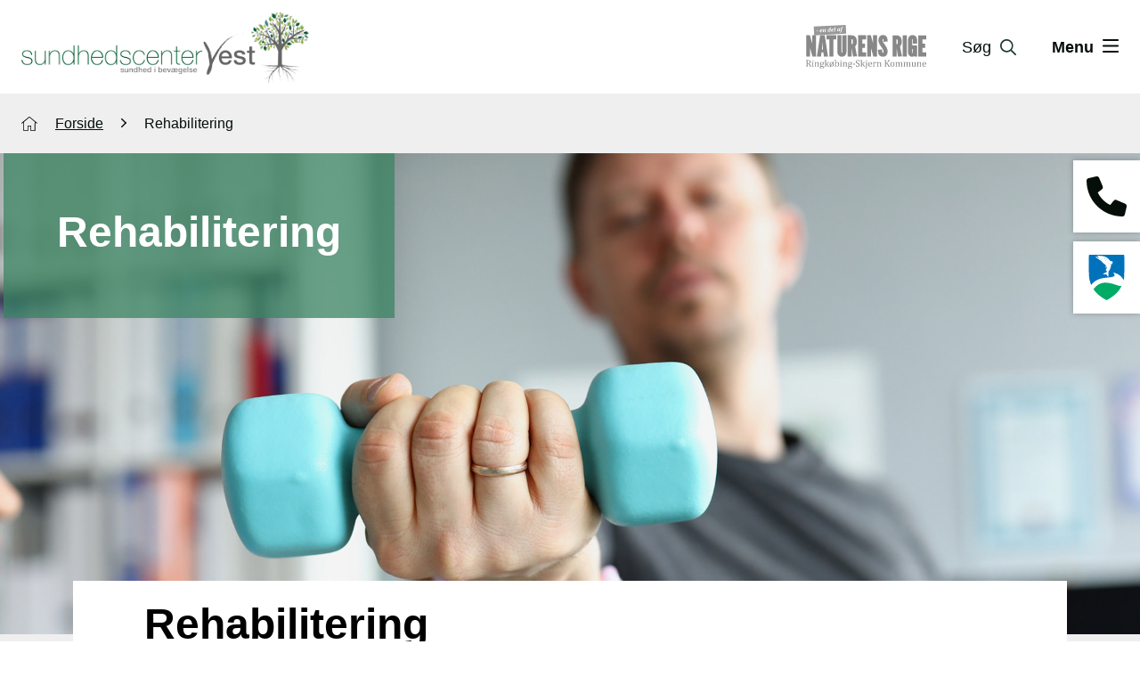

--- FILE ---
content_type: text/html
request_url: https://sundhedscenter-vest.rksk.dk/rehabilitering
body_size: 14751
content:
<!DOCTYPE html><html lang="da"><head><meta charset="utf-8"><meta name="viewport" content="width=device-width, initial-scale=1.0, user-scalable=yes"><title>Rehabilitering</title><meta name="description" content=""><meta name="silktide-cms" content="[base64]"><link href="/Assets/rksk/Images/favicon.ico" type="image/x-icon" rel="icon"><link href="/Assets/rksk/Images/favicon.ico" type="image/x-icon" rel="shortcut icon"><script id="CookieConsent" src="https://policy.app.cookieinformation.com/uc.js" data-culture="DA"></script><meta name="google-site-verification" content="ISV-Kxx12-ovkWoO4EFbzAZdIlk-h_oVkQzTXvDnH40"><link href="/Assets/dist/institution.css?v=200" rel="stylesheet" type="text/css"><!--@Snippet(Metas)--><!--@Snippet(Links)--><!--@Snippet(StyleSheet)--><script>var languageCode = "DA";
</script></head><body class="site-20 inst-site theme-black" style="background: url() no-repeat  "><div id="sizer" aria-hidden="true"><div class="d-block d-sm-none d-md-none d-lg-none d-xl-none" data-size="xs"></div><div class="d-none d-sm-block d-md-none d-lg-none d-xl-none" data-size="sm"></div><div class="d-none d-sm-none d-md-block d-lg-none d-xl-none" data-size="md"></div><div class="d-none d-sm-none d-md-none d-lg-block d-xl-none" data-size="lg"></div><div class="d-none d-sm-none d-md-none d-lg-none d-xl-block" data-size="xl"></div></div><nav class="header__jump" aria-label="Genveje til indhold" title="Genveje til indhold"><ul><li><a href="#accecibilityArea" title="Spring til tilgængeligheds område" accesskey="1">Tilgængelighed
</a></li><li><button aria-label="Spring til søgning" accesskey="2" class="reset-button js-search-trigger" aria-haspopup="true" aria-expanded="false" aria-controls="search-overlay">Søgning
</button></li><li><button aria-label="Spring til sidens menu" accesskey="3" class="reset-button js-menu-trigger" aria-haspopup="true" aria-expanded="false" aria-controls="menu-overlay">Navigation
</button></li><li><a href="#Indhold" title="Spring til indhold på siden" accesskey="4">Indhold
</a></li></ul></nav><div class="search-menu__overlay bg-dark text-light d-print-none"><div class="search-menu__search d-none text-center" aria-labelledby="search-overlay-header" id="search-overlay" tabindex="-1"><div class="h1" id="search-overlay-header">Hvad kan vi hjælpe dig med?</div><div class="search-menu__search__cludo d-inline-block"><div class="cludo-search"><form method="get" action="/Default.aspx"><input type="hidden" name="ID" value="26377"><label class="visually-hidden">Søg</label><input type="text" placeholder="Søg på siden" aria-label="Søg på siden" id="searchMainInput" class="search-input form-control" name="q" autocomplete="off"><button type="submit" aria-label="Søg_btn_label" class="reset-button search-button" title="Søg"><span class="icon icon-search-big" aria-hidden="true"></span></button></form></div></div></div><div class="search-menu__nav d-none" id="menu-overlay" tabindex="-1"><div class="search-menu__nav__container mx-auto hover-effect-big"><nav class="search-menu__nav__menu first-level-small"><ul class="reset-list ul level-0 institution-level"><li class="search-menu__nav__menu__item  top-active"><a class="search-menu__nav__menu__link js-trigger-level1" href="/kontakt" title="Gå til Kontakt">Kontakt</a><ul class="reset-list ul level-1 institution-level"><li class="actions"><button type="button" class="btn btn-light js-menu-back"><span class="icon icon-arrow-up" aria-hidden="true"></span>Tilbage
</button><ol class="js-bredcrumbs-nav breadcrumb--navigation reset-list"></ol></li><li class="search-menu__nav__menu__item "><a class="search-menu__nav__menu__link js-trigger-level2" href="/kontakt/ledelse" title="Gå til Ledelse">Ledelse</a></li><li class="search-menu__nav__menu__item "><a class="search-menu__nav__menu__link js-trigger-level2" href="/kontakt/administration" title="Gå til Administration">Administration</a></li><li class="search-menu__nav__menu__item "><a class="search-menu__nav__menu__link js-trigger-level2" href="/kontakt/behandling-og-raadgivning-rusmidler" title="Gå til Behandling og rådgivning - rusmidler">Behandling og rådgivning - rusmidler</a></li><li class="search-menu__nav__menu__item "><a class="search-menu__nav__menu__link js-trigger-level2" href="/kontakt/hjerneskadekoordinator" title="Gå til Hjerneskadekoordinator">Hjerneskadekoordinator</a></li><li class="search-menu__nav__menu__item "><a class="search-menu__nav__menu__link js-trigger-level2" href="/kontakt/sundhedsfremme-og-forebyggelse" title="Gå til Sundhedsfremme og forebyggelse">Sundhedsfremme og forebyggelse</a></li><li class="search-menu__nav__menu__item "><a class="search-menu__nav__menu__link js-trigger-level2" href="/kontakt/traening" title="Gå til Træning ">Træning </a><ul class="reset-list ul level-2 institution-level"><li class="actions"><button type="button" class="btn btn-light js-menu-back"><span class="icon icon-arrow-up" aria-hidden="true"></span>Tilbage
</button><ol class="js-bredcrumbs-nav breadcrumb--navigation reset-list"></ol></li><li class="search-menu__nav__menu__item "><a class="search-menu__nav__menu__link js-trigger-level3" href="/kontakt/traening/ergoterapeuter" title="Gå til Ergoterapeuter">Ergoterapeuter</a></li><li class="search-menu__nav__menu__item "><a class="search-menu__nav__menu__link js-trigger-level3" href="/kontakt/traening/fysioterapeuter" title="Gå til Fysioterapeuter">Fysioterapeuter</a></li></ul></li><li class="search-menu__nav__menu__item "><a class="search-menu__nav__menu__link js-trigger-level2" href="/kontakt/akuttelefon" title="Gå til Akuttelefon">Akuttelefon</a></li><li class="search-menu__nav__menu__item "><a class="search-menu__nav__menu__link js-trigger-level2" href="/kontakt/sikker-mail" title="Gå til Sikker mail">Sikker mail</a></li></ul></li><li class="search-menu__nav__menu__item  top-active"><a class="search-menu__nav__menu__link js-trigger-level1" href="/traening" title="Gå til Træning">Træning</a><ul class="reset-list ul level-1 institution-level"><li class="actions"><button type="button" class="btn btn-light js-menu-back"><span class="icon icon-arrow-up" aria-hidden="true"></span>Tilbage
</button><ol class="js-bredcrumbs-nav breadcrumb--navigation reset-list"></ol></li><li class="search-menu__nav__menu__item "><a class="search-menu__nav__menu__link js-trigger-level2" href="/traening/hvilken-traening-tilbyder-vi" title="Gå til Hvilken træning tilbyder vi?">Hvilken træning tilbyder vi?</a></li><li class="search-menu__nav__menu__item "><a class="search-menu__nav__menu__link js-trigger-level2" href="/traening/vedligeholdelsestraening-efter-servicelovens-86-2" title="Gå til Vedligeholdelsestræning efter Servicelovens §86.2">Vedligeholdelsestræning efter Servicelovens §86.2</a></li><li class="search-menu__nav__menu__item "><a class="search-menu__nav__menu__link js-trigger-level2" href="/traening/selvbetalende-fysioterapi" title="Gå til Selvbetalende fysioterapi">Selvbetalende fysioterapi</a></li><li class="search-menu__nav__menu__item "><a class="search-menu__nav__menu__link js-trigger-level2" href="/traening/ventetid" title="Gå til Ventetid">Ventetid</a></li><li class="search-menu__nav__menu__item "><a class="search-menu__nav__menu__link js-trigger-level2" href="/traening/traeningsoevelser-i-hjemmet" title="Gå til Træningsøvelser i hjemmet">Træningsøvelser i hjemmet</a></li></ul></li><li class="search-menu__nav__menu__item active top-active"><a class="search-menu__nav__menu__link js-trigger-level1" href="/rehabilitering" title="Gå til Rehabilitering">Rehabilitering</a><ul class="reset-list ul level-1 institution-level"><li class="actions"><button type="button" class="btn btn-light js-menu-back"><span class="icon icon-arrow-up" aria-hidden="true"></span>Tilbage
</button><ol class="js-bredcrumbs-nav breadcrumb--navigation reset-list"></ol></li><li class="search-menu__nav__menu__item "><a class="search-menu__nav__menu__link js-trigger-level2" href="/rehabilitering/diabetes-type-2" title="Gå til Diabetes Type 2">Diabetes Type 2</a></li><li class="search-menu__nav__menu__item "><a class="search-menu__nav__menu__link js-trigger-level2" href="/rehabilitering/erhvervet-hjerneskade" title="Gå til Erhvervet hjerneskade">Erhvervet hjerneskade</a><ul class="reset-list ul level-2 institution-level"><li class="actions"><button type="button" class="btn btn-light js-menu-back"><span class="icon icon-arrow-up" aria-hidden="true"></span>Tilbage
</button><ol class="js-bredcrumbs-nav breadcrumb--navigation reset-list"></ol></li><li class="search-menu__nav__menu__item "><a class="search-menu__nav__menu__link js-trigger-level3" href="/rehabilitering/erhvervet-hjerneskade/kurser-for-borgere" title="Gå til Kurser for borgere">Kurser for borgere</a></li><li class="search-menu__nav__menu__item "><a class="search-menu__nav__menu__link js-trigger-level3" href="/rehabilitering/erhvervet-hjerneskade/patientforeninger" title="Gå til Patientforeninger">Patientforeninger</a></li></ul></li><li class="search-menu__nav__menu__item "><a class="search-menu__nav__menu__link js-trigger-level2" href="/rehabilitering/hjerterehabilitering" title="Gå til Hjerterehabilitering">Hjerterehabilitering</a><ul class="reset-list ul level-2 institution-level"><li class="actions"><button type="button" class="btn btn-light js-menu-back"><span class="icon icon-arrow-up" aria-hidden="true"></span>Tilbage
</button><ol class="js-bredcrumbs-nav breadcrumb--navigation reset-list"></ol></li><li class="search-menu__nav__menu__item "><a class="search-menu__nav__menu__link js-trigger-level3" href="/rehabilitering/hjerterehabilitering/hjerterehabilitering-efter-indlaeggelse" title="Gå til Hjerterehabilitering efter indlæggelse">Hjerterehabilitering efter indlæggelse</a></li></ul></li><li class="search-menu__nav__menu__item "><a class="search-menu__nav__menu__link js-trigger-level2" href="/rehabilitering/hjernerystelse" title="Gå til Hjernerystelse">Hjernerystelse</a></li><li class="search-menu__nav__menu__item "><a class="search-menu__nav__menu__link js-trigger-level2" href="/rehabilitering/lungehold" title="Gå til Lungehold">Lungehold</a></li><li class="search-menu__nav__menu__item "><a class="search-menu__nav__menu__link js-trigger-level2" href="/rehabilitering/kraeftrehabilitering" title="Gå til Kræftrehabilitering">Kræftrehabilitering</a><ul class="reset-list ul level-2 institution-level"><li class="actions"><button type="button" class="btn btn-light js-menu-back"><span class="icon icon-arrow-up" aria-hidden="true"></span>Tilbage
</button><ol class="js-bredcrumbs-nav breadcrumb--navigation reset-list"></ol></li><li class="search-menu__nav__menu__item "><a class="search-menu__nav__menu__link js-trigger-level3" href="/rehabilitering/kraeftrehabilitering/kraeftens-bekaempelse-raadgivning" title="Gå til Kræftens Bekæmpelse rådgivning">Kræftens Bekæmpelse rådgivning</a></li></ul></li></ul></li><li class="search-menu__nav__menu__item  top-active"><a class="search-menu__nav__menu__link js-trigger-level1" href="/behandling-og-raadgivning" title="Gå til Behandling og rådgivning">Behandling og rådgivning</a><ul class="reset-list ul level-1 institution-level"><li class="actions"><button type="button" class="btn btn-light js-menu-back"><span class="icon icon-arrow-up" aria-hidden="true"></span>Tilbage
</button><ol class="js-bredcrumbs-nav breadcrumb--navigation reset-list"></ol></li><li class="search-menu__nav__menu__item "><a class="search-menu__nav__menu__link js-trigger-level2" href="/behandling-og-raadgivning/alkohol" title="Gå til Alkohol">Alkohol</a><ul class="reset-list ul level-2 institution-level"><li class="actions"><button type="button" class="btn btn-light js-menu-back"><span class="icon icon-arrow-up" aria-hidden="true"></span>Tilbage
</button><ol class="js-bredcrumbs-nav breadcrumb--navigation reset-list"></ol></li><li class="search-menu__nav__menu__item "><a class="search-menu__nav__menu__link js-trigger-level3" href="/behandling-og-raadgivning/alkohol/aaben-raadgivning-2-gange-om-ugen" title="Gå til Åben rådgivning 2 gange om ugen">Åben rådgivning 2 gange om ugen</a></li><li class="search-menu__nav__menu__item "><a class="search-menu__nav__menu__link js-trigger-level3" href="/behandling-og-raadgivning/alkohol/kvalitetsstandard" title="Gå til Kvalitetsstandard">Kvalitetsstandard</a></li></ul></li><li class="search-menu__nav__menu__item "><a class="search-menu__nav__menu__link js-trigger-level2" href="/behandling-og-raadgivning/stoffer" title="Gå til Stoffer">Stoffer</a><ul class="reset-list ul level-2 institution-level"><li class="actions"><button type="button" class="btn btn-light js-menu-back"><span class="icon icon-arrow-up" aria-hidden="true"></span>Tilbage
</button><ol class="js-bredcrumbs-nav breadcrumb--navigation reset-list"></ol></li><li class="search-menu__nav__menu__item "><a class="search-menu__nav__menu__link js-trigger-level3" href="/behandling-og-raadgivning/stoffer/kvalitetsstandard" title="Gå til Kvalitetsstandard">Kvalitetsstandard</a></li></ul></li><li class="search-menu__nav__menu__item "><a class="search-menu__nav__menu__link js-trigger-level2" href="/behandling-og-raadgivning/substitutionsbehandling" title="Gå til Substitutionsbehandling">Substitutionsbehandling</a></li><li class="search-menu__nav__menu__item "><a class="search-menu__nav__menu__link js-trigger-level2" href="/behandling-og-raadgivning/skp-og-housing-first" title="Gå til SKP og Housing First">SKP og Housing First</a></li><li class="search-menu__nav__menu__item "><a class="search-menu__nav__menu__link js-trigger-level2" href="/behandling-og-raadgivning/raadgivning" title="Gå til Rådgivning">Rådgivning</a></li><li class="search-menu__nav__menu__item "><a class="search-menu__nav__menu__link js-trigger-level2" href="/behandling-og-raadgivning/forebyggelse" title="Gå til Forebyggelse">Forebyggelse</a></li><li class="search-menu__nav__menu__item "><a class="search-menu__nav__menu__link js-trigger-level2" href="/behandling-og-raadgivning/paaroerende" title="Gå til Pårørende ">Pårørende </a></li><li class="search-menu__nav__menu__item "><a class="search-menu__nav__menu__link js-trigger-level2" href="/behandling-og-raadgivning/raadgivning-til-arbejdspladser" title="Gå til Rådgivning til arbejdspladser">Rådgivning til arbejdspladser</a></li><li class="search-menu__nav__menu__item "><a class="search-menu__nav__menu__link js-trigger-level2" href="/behandling-og-raadgivning/kontakt" title="Gå til Kontakt">Kontakt</a></li><li class="search-menu__nav__menu__item "><a class="search-menu__nav__menu__link js-trigger-level2" href="/behandling-og-raadgivning/familieorienteret-behandling" title="Gå til Familieorienteret behandling">Familieorienteret behandling</a></li></ul></li><li class="search-menu__nav__menu__item  top-active"><a class="search-menu__nav__menu__link js-trigger-level1" href="/sundhedsfremme-og-forebyggelse" title="Gå til Sundhedsfremme og forebyggelse">Sundhedsfremme og forebyggelse</a><ul class="reset-list ul level-1 institution-level"><li class="actions"><button type="button" class="btn btn-light js-menu-back"><span class="icon icon-arrow-up" aria-hidden="true"></span>Tilbage
</button><ol class="js-bredcrumbs-nav breadcrumb--navigation reset-list"></ol></li><li class="search-menu__nav__menu__item "><a class="search-menu__nav__menu__link js-trigger-level2" href="/sundhedsfremme-og-forebyggelse/plakat-muligheder-for-dig" title="Gå til Plakat - muligheder for dig">Plakat - muligheder for dig</a></li><li class="search-menu__nav__menu__item "><a class="search-menu__nav__menu__link js-trigger-level2" href="/sundhedsfremme-og-forebyggelse/besoeg-i-hjemmet" title="Gå til Besøg i hjemmet">Besøg i hjemmet</a><ul class="reset-list ul level-2 institution-level"><li class="actions"><button type="button" class="btn btn-light js-menu-back"><span class="icon icon-arrow-up" aria-hidden="true"></span>Tilbage
</button><ol class="js-bredcrumbs-nav breadcrumb--navigation reset-list"></ol></li><li class="search-menu__nav__menu__item "><a class="search-menu__nav__menu__link js-trigger-level3" href="/sundhedsfremme-og-forebyggelse/besoeg-i-hjemmet/seniormoeder-2026" title="Gå til Seniormøder 2026">Seniormøder 2026</a></li></ul></li><li class="search-menu__nav__menu__item "><a class="search-menu__nav__menu__link js-trigger-level2" href="/sundhedsfremme-og-forebyggelse/knogleskoerhed" title="Gå til Knogleskørhed">Knogleskørhed</a></li><li class="search-menu__nav__menu__item "><a class="search-menu__nav__menu__link js-trigger-level2" href="/sundhedsfremme-og-forebyggelse/fald" title="Gå til Fald">Fald</a></li><li class="search-menu__nav__menu__item "><a class="search-menu__nav__menu__link js-trigger-level2" href="/sundhedsfremme-og-forebyggelse/diaet-og-vaegt" title="Gå til Diæt og vægt">Diæt og vægt</a></li><li class="search-menu__nav__menu__item "><a class="search-menu__nav__menu__link js-trigger-level2" href="/sundhedsfremme-og-forebyggelse/rygestop-snus-og-e-cigaretter" title="Gå til Rygestop, snus og e-cigaretter">Rygestop, snus og e-cigaretter</a></li><li class="search-menu__nav__menu__item "><a class="search-menu__nav__menu__link js-trigger-level2" href="/sundhedsfremme-og-forebyggelse/snus" title="Gå til Snus">Snus</a></li><li class="search-menu__nav__menu__item "><a class="search-menu__nav__menu__link js-trigger-level2" href="/sundhedsfremme-og-forebyggelse/haandtering-af-hverdagen-med-langvarig-sygdom" title="Gå til Håndtering af hverdagen med langvarig sygdom ">Håndtering af hverdagen med langvarig sygdom </a></li><li class="search-menu__nav__menu__item "><a class="search-menu__nav__menu__link js-trigger-level2" href="/sundhedsfremme-og-forebyggelse/soendagsaktiviteter-2026" title="Gå til Søndagsaktiviteter 2026">Søndagsaktiviteter 2026</a></li></ul></li><li class="search-menu__nav__menu__item  top-active"><a class="search-menu__nav__menu__link js-trigger-level1" href="/arrangementer" title="Gå til Arrangementer">Arrangementer</a></li><li class="search-menu__nav__menu__item  top-active"><a class="search-menu__nav__menu__link js-trigger-level1" href="/om-os" title="Gå til Om Os">Om Os</a><ul class="reset-list ul level-1 institution-level"><li class="actions"><button type="button" class="btn btn-light js-menu-back"><span class="icon icon-arrow-up" aria-hidden="true"></span>Tilbage
</button><ol class="js-bredcrumbs-nav breadcrumb--navigation reset-list"></ol></li><li class="search-menu__nav__menu__item "><a class="search-menu__nav__menu__link js-trigger-level2" href="/om-os/vi-bor-paa-3-adresser" title="Gå til Vi bor på 3 adresser">Vi bor på 3 adresser</a></li><li class="search-menu__nav__menu__item "><a class="search-menu__nav__menu__link js-trigger-level2" href="/om-os/sundhedspolitik-i-naturens-rige" title="Gå til Sundhedspolitik i Naturens Rige">Sundhedspolitik i Naturens Rige</a></li><li class="search-menu__nav__menu__item "><a class="search-menu__nav__menu__link js-trigger-level2" href="/om-os/databehandleraftaler" title="Gå til Databehandleraftaler">Databehandleraftaler</a></li><li class="search-menu__nav__menu__item "><a class="search-menu__nav__menu__link js-trigger-level2" href="/om-os/sundhedsaftalen" title="Gå til Sundhedsaftalen">Sundhedsaftalen</a></li></ul></li><li class="search-menu__nav__menu__item  top-active"><a class="search-menu__nav__menu__link js-trigger-level1" href="/stillingsopslag" title="Gå til Stillingsopslag">Stillingsopslag</a></li><li class="search-menu__nav__menu__item  top-active"><a class="search-menu__nav__menu__link js-trigger-level1" href="/sundhedsuge" title="Gå til Sundhedsuge">Sundhedsuge</a></li></ul></nav></div></div></div><header class="bg-light js-header-sticky  d-print-none" aria-label="logo, søg og hovednavigation"><div class="header d-flex align-items-center"><div class="container-fluid-extrapadding"><div class="row"><div class="col-7 d-flex align-items-center"><a href="/" title="Gå til forside" aria-label="Logo" class="js-hide-when-overlay"><img src="/Files/Images/X-Institutioner-og-projekter/Sundhedscenter_Vest/Logo/SundhedscenterVest_log_m_trae_nyt_logo.png" alt="Logo" class="header__logo__inst "></a></div><div class="col-5 header__actions d-flex align-items-center justify-content-end hover-effect-big"><div class="d-flex header__actions-overlay"><a href="https://www.rksk.dk" title="Gå til Ringkøbing Skjern Kommune" class="js-hide-when-overlay" target="_blank"><img src="/Assets/rksk/Images/institution/Logos/logo-en-del-af-naturens-rige.svg" alt="Logo Ringkøbing Skjern Kommune" class="header__logo__inst-rksk"></a><button class="d-flex align-items-center header__actions__item header__actions__item-search js-search-trigger reset-button" aria-haspopup="true" aria-expanded="false" aria-controls="search-overlay" aria-label="Søg" type="button"><span class="header__hidemobileview change-color">Søg</span><span class="icon" aria-hidden="true"><svg class="change-color" version="1.1" fill="#1B3D2D" xmlns="http://www.w3.org/2000/svg" xmlns:xlink="http://www.w3.org/1999/xlink" x="0px" y="0px"
viewBox="0 0 24 24" style="enable-background:new 0 0 24 24;" xml:space="preserve">
<path class="st0" d="M23.6,22.1l-6.3-6.3c1.4-1.7,2.1-3.8,2.1-6c0-5.4-4.4-9.8-9.8-9.8S0,4.4,0,9.8s4.4,9.8,9.7,9.8
c2.3,0,4.4-0.8,6-2.1l6.3,6.3c0.3,0.2,0.6,0.3,0.8,0.3s0.6-0.1,0.8-0.3C24.1,23.2,24.1,22.5,23.6,22.1z M2.3,9.8
c0-4.1,3.4-7.5,7.5-7.5s7.5,3.4,7.5,7.5s-3.4,7.5-7.5,7.5S2.3,13.9,2.3,9.8z" />
</svg></span></button><button class="header__actions__item header__actions__item-search-close js-search-trigger reset-button align-items-center" aria-haspopup="true" aria-expanded="true" aria-controls="search-overlay" aria-label="Luk søgning" type="button"><span class="text-light">Luk</span><span class="icon" aria-hidden="true"><svg version="1.1" fill="#FFFFFF" xmlns="http://www.w3.org/2000/svg" xmlns:xlink="http://www.w3.org/1999/xlink" x="0px" y="0px"
viewBox="0 0 20 20" style="enable-background:new 0 0 20 20;" xml:space="preserve">
<path class="st0" d="M19.4,16.6c0.8,0.8,0.8,2,0,2.8C19,19.8,18.5,20,18,20s-1-0.2-1.4-0.6L10,12.8l-6.6,6.6C3,19.8,2.5,20,2,20
s-1-0.2-1.4-0.6c-0.8-0.8-0.8-2,0-2.8L7.2,10L0.6,3.4c-0.8-0.8-0.8-2,0-2.8s2-0.8,2.8,0L10,7.2l6.6-6.6c0.8-0.8,2-0.8,2.8,0
s0.8,2,0,2.8L12.8,10L19.4,16.6z" />
</svg></span></button><button class="header__actions__item header__actions__item-menu js-menu-trigger reset-button align-items-center" aria-haspopup="true" aria-expanded="false" aria-controls="menu-overlay" aria-label="Åben menu" type="button"><span class="header__hidemobileview change-color">Menu</span><span class="icon" aria-hidden="true"><svg class="change-color" version="1.1" fill="#1B3D2D" xmlns="http://www.w3.org/2000/svg" xmlns:xlink="http://www.w3.org/1999/xlink" x="0px" y="0px"
viewBox="0 0 22 18" style="enable-background:new 0 0 22 18;" xml:space="preserve">
<path class="st0" d="M0,1.2C0,0.5,0.5,0,1.2,0h19.6C21.5,0,22,0.5,22,1.2c0,0.7-0.5,1.2-1.2,1.2H1.2C0.5,2.3,0,1.8,0,1.2z M0,9
c0-0.7,0.5-1.2,1.2-1.2h19.6C21.5,7.8,22,8.3,22,9s-0.5,1.2-1.2,1.2H1.2C0.5,10.2,0,9.7,0,9z M20.8,18H1.2C0.5,18,0,17.5,0,16.8
c0-0.7,0.5-1.2,1.2-1.2h19.6c0.7,0,1.2,0.5,1.2,1.2C22,17.5,21.5,18,20.8,18z" />
</svg></span></button><button class="header__actions__item header__actions__item-menu-close js-menu-trigger reset-button align-items-center" type="button" aria-haspopup="true" aria-controls="menu-overlay" aria-expanded="true" aria-label="Luk menu"><span class="text-light">Luk</span><span class="icon" aria-hidden="true"><svg version="1.1" fill="#FFFFFF" xmlns="http://www.w3.org/2000/svg" xmlns:xlink="http://www.w3.org/1999/xlink" x="0px" y="0px"
viewBox="0 0 20 20" style="enable-background:new 0 0 20 20;" xml:space="preserve">
<path class="st0" d="M19.4,16.6c0.8,0.8,0.8,2,0,2.8C19,19.8,18.5,20,18,20s-1-0.2-1.4-0.6L10,12.8l-6.6,6.6C3,19.8,2.5,20,2,20
s-1-0.2-1.4-0.6c-0.8-0.8-0.8-2,0-2.8L7.2,10L0.6,3.4c-0.8-0.8-0.8-2,0-2.8s2-0.8,2.8,0L10,7.2l6.6-6.6c0.8-0.8,2-0.8,2.8,0
s0.8,2,0,2.8L12.8,10L19.4,16.6z" />
</svg></span></button></div></div></div></div></div></header><div class="rksk__stickyG" data-posYLG="25%" data-posXLG="right" style="right: 0px; top: 25%"><div class="position-relative"><ul class="rksk__stickyG__wrapper d-flex flex-row flex-lg-column justify-content-end justify-content-lg-around"><li id="js-parent-fixed"><button id="js-studie-fixed" class="rksk_stickyG__closebtnwrapper" aria-live="polite" aria-haspopup="true" aria-expanded="false" aria-controls="js-studie-data-0" aria-label="&Aring;ben Kontakt Sundhedscentret"><img id="js-studie-fixed-image" src="/Files/Images/Icons/call.svg" alt="&Aring;ben Kontakt Sundhedscentret"><img id="js-studie-fixed-close" class="rksk__stickyG__close-button" alt="Luk" style="display: none" src="/Assets/Icons/close.svg"></button></li><li><a class="d-print-none text-decoration-none" href="https://www.rksk.dk" target="_blank" title="Gå til Ringkøbing Skjern Kommunes hjemmeside"><img src="/Files/Images/Icons/logo_rksk_byvaben.svg" alt="Gå til Ringkøbing Skjern Kommunes hjemmeside"></a></li></ul><div><div id="js-studie-data-0" class="rksk__stickyG__paragraph" hidden data-xposition="right" style="background: url() no-repeat right bottom;"><p><a href="tel: 99 74 10 34" title="Ring til Sundhedscenter Vest">99 74 10 34</a>&nbsp;hverdage kl. 7.45-12.00.</p><p>Akuttelefon for vejledning til misbrugsområdet weekender og helligdage&nbsp;<a href="tel: 22 25 81 95" title="Ring til akuttelefonen, hvis du har brug for vejledning i weekends og helligdage">22 25 81 95</a></p></div></div></div></div><div class="container-fluid-extrapadding bg-gray"><div class="row"><div class="col"><nav aria-label="Brødkrumme" class="d-print-none"><ol class="breadcrumb reset-list breadcrumb"><li itemscope="itemscope" itemtype="http://data-vocabulary.org/Breadcrumb"><svg fill="#050E08" version="1.1" id="Layer_1" x="0px" y="0px" viewBox="0 0 18 16" xml:space="preserve" xmlns="http://www.w3.org/2000/svg" xmlns:xlink="http://www.w3.org/1999/xlink"><path class="st0" d="M17.9,7.3C17.9,7.3,18,7.3,17.9,7.3c0-0.1,0-0.2,0-0.2l0,0L9.6,0.2c-0.4-0.3-0.9-0.3-1.2,0L0,7.1          C0,7.2,0,7.3,0,7.3l0.4,0.5c0,0.1,0.1,0.1,0.2,0l1.7-1.4v9.2c0,0.2,0.2,0.4,0.4,0.4h4.6c0.2,0,0.4-0.2,0.4-0.4v-4.8l2.6,0v4.8          c0,0.2,0.2,0.4,0.4,0.4l4.6,0c0.2,0,0.4-0.2,0.4-0.4V6.4l1.7,1.4c0.1,0,0.1,0,0.2,0L17.9,7.3z M14.8,15h-0.1v0.2l-3.6,0v-4.8          c0-0.2-0.2-0.4-0.4-0.4l-3.4,0c0,0,0,0,0,0c-0.2,0-0.4,0.2-0.4,0.4v4.8H3.1V5.7l0.1,0L9,0.8l5.9,4.9L14.8,15z" /></svg><a href="/" itemprop="url"><span itemprop="title">Forside</span></a><span class="icon icon-nomargin icon-small-arrow-right" aria-hidden="true"> </span></li><li itemscope="itemscope" itemtype="http://data-vocabulary.org/Breadcrumb"><a itemprop="url" class="active pe-none" href="/rehabilitering" title="&#xA;&#x9;&#x9;&#x9;&#x9;&#x9;Gå til Rehabilitering"><span itemprop="title">Rehabilitering</span></a></li></ol></nav></div></div></div><div class="toppicture" role="region" aria-label="Topbillede med teaser" style='background-image: url(/Admin/Public/GetImage.ashx?Image=/Files/Images/X-Institutioner-og-projekter/Sundhedscenter_Vest/Temasider/RehabiliteringTop.jpg&Crop=7&width=1920&Height=1000&Quality=75); background-position: top'><div class="container-fluid-extrapadding"><div class="row  h-100"><div class="col"><div class="toppicture__content__wrapper d-flex justify-content-start"><div class="toppicture__content align-self-start bg-green bg-opacity-75 text-lg-start"><div class="h1"><h1>Rehabilitering</h1></div></div></div></div></div></div></div><div class="entry__boxed__container bg-gray" role="region" aria-label="Indgangsvinkler"><div class="container"><div class="row"><div class="col"><div class="entry__boxed__items hover-effect-big moveup entry__white-black "><div class="entry__boxed__items__teaser"><h1>Rehabilitering</h1><p>Formålet med rehabilitering er, at genoprette og vedligeholde det fysiske, psykiske og det sociale funktionsniveau hos brugeren og forhindre tilbagefald af sygdom.</p><p>Vores rehabiliteringstilbud er ikke statiske, og vi arbejder løbende på at udbygge tilbuddene.</p><p>Via emnerne ovenfor ledes du direkte videre til de valgte emner.</p></div><div class="row g-5"><div class="col-12 col-md-6 col-lg-4"><div class="entry__boxed__item"><a href="/rehabilitering/diabetes-type-2" title="Gå til Diabetes Type 2" tabindex="-1"><img src="/Admin/Public/GetImage.ashx?Image=/Files/Images/X-Institutioner-og-projekter/Sundhedscenter_Vest/Indgangsvinkler/Rehabilitering/diabetes700x400.jpg&Crop=7&Format=webP&width=700&Height=400&Quality=75" alt="Diabetes Type 2" class="entry__boxed__image img-fluid"></a><div class="row"><div class="col-2"><span class="icon icon-arrow-right-big icon-nomargin entry__white-black--arrow" aria-hidden="true"></span></div><div class="col-10"><h2 class="entry__boxed__title"><a href="/rehabilitering/diabetes-type-2" title="Gå til Diabetes Type 2" class="entry__boxed__link  entry__white-black--link">Diabetes Type 2</a></h2><p class="entry__boxed__teaser entry__white-black--teaser">Sukkersyge med diabetes 2</p></div></div></div></div><div class="col-12 col-md-6 col-lg-4"><div class="entry__boxed__item"><a href="/rehabilitering/hjerterehabilitering" title="Gå til Hjertesygdom" tabindex="-1"><img src="/Admin/Public/GetImage.ashx?Image=/Files/Images/X-Institutioner-og-projekter/Sundhedscenter_Vest/Indgangsvinkler/Rehabilitering/hjertesygdom700x400.jpg&Crop=7&Format=webP&width=700&Height=400&Quality=75" alt="Hjertesygdom" class="entry__boxed__image img-fluid"></a><div class="row"><div class="col-2"><span class="icon icon-arrow-right-big icon-nomargin entry__white-black--arrow" aria-hidden="true"></span></div><div class="col-10"><h2 class="entry__boxed__title"><a href="/rehabilitering/hjerterehabilitering" title="Gå til Hjertesygdom" class="entry__boxed__link  entry__white-black--link">Hjertesygdom</a></h2><p class="entry__boxed__teaser entry__white-black--teaser">Hvis du er hjertesyg</p></div></div></div></div><div class="col-12 col-md-6 col-lg-4"><div class="entry__boxed__item"><a href="/rehabilitering/kraeftrehabilitering" title="Gå til Kræftrehabilitering" tabindex="-1"><img src="/Admin/Public/GetImage.ashx?Image=/Files/Images/X-Institutioner-og-projekter/Sundhedscenter_Vest/Indgangsvinkler/Rehabilitering/kraftrehabilitering700x400.jpg&Crop=7&Format=webP&width=700&Height=400&Quality=75" alt="Kræftrehabilitering" class="entry__boxed__image img-fluid"></a><div class="row"><div class="col-2"><span class="icon icon-arrow-right-big icon-nomargin entry__white-black--arrow" aria-hidden="true"></span></div><div class="col-10"><h2 class="entry__boxed__title"><a href="/rehabilitering/kraeftrehabilitering" title="Gå til Kræftrehabilitering" class="entry__boxed__link  entry__white-black--link">Kræftrehabilitering</a></h2><p class="entry__boxed__teaser entry__white-black--teaser">Til dig er har eller har haft kræft</p></div></div></div></div><div class="col-12 col-md-6 col-lg-4"><div class="entry__boxed__item"><a href="/rehabilitering/lungehold" title="Gå til Lungesygdom" tabindex="-1"><img src="/Admin/Public/GetImage.ashx?Image=/Files/Images/X-Institutioner-og-projekter/Sundhedscenter_Vest/Indgangsvinkler/Rehabilitering/KOL700x400.jpg&Crop=7&Format=webP&width=700&Height=400&Quality=75" alt="Lungesygdom" class="entry__boxed__image img-fluid"></a><div class="row"><div class="col-2"><span class="icon icon-arrow-right-big icon-nomargin entry__white-black--arrow" aria-hidden="true"></span></div><div class="col-10"><h2 class="entry__boxed__title"><a href="/rehabilitering/lungehold" title="Gå til Lungesygdom" class="entry__boxed__link  entry__white-black--link">Lungesygdom</a></h2><p class="entry__boxed__teaser entry__white-black--teaser">fx KOL, fibrose, sarcoidose</p></div></div></div></div><div class="col-12 col-md-6 col-lg-4"><div class="entry__boxed__item"><a href="/rehabilitering/erhvervet-hjerneskade" title="Gå til Hjerneskade" tabindex="-1"><img src="/Admin/Public/GetImage.ashx?Image=/Files/Images/X-Institutioner-og-projekter/Sundhedscenter_Vest/Indgangsvinkler/Rehabilitering/hjerneskade700x400.jpg&Crop=7&Format=webP&width=700&Height=400&Quality=75" alt="Hjerneskade" class="entry__boxed__image img-fluid"></a><div class="row"><div class="col-2"><span class="icon icon-arrow-right-big icon-nomargin entry__white-black--arrow" aria-hidden="true"></span></div><div class="col-10"><h2 class="entry__boxed__title"><a href="/rehabilitering/erhvervet-hjerneskade" title="Gå til Hjerneskade" class="entry__boxed__link  entry__white-black--link">Hjerneskade</a></h2><p class="entry__boxed__teaser entry__white-black--teaser">Hvis du har en erhvervet hjerneskade</p></div></div></div></div><div class="col-12 col-md-6 col-lg-4"><div class="entry__boxed__item"><a href="/rehabilitering/hjernerystelse" title="Gå til Hjernerystelse" tabindex="-1"><img src="/Admin/Public/GetImage.ashx?Image=/Files/Images/X-Institutioner-og-projekter/Sundhedscenter_Vest/Indgangsvinkler/Rehabilitering/hjernerystelse700x400.jpg&Crop=7&Format=webP&width=700&Height=400&Quality=75" alt="Hjernerystelse" class="entry__boxed__image img-fluid"></a><div class="row"><div class="col-2"><span class="icon icon-arrow-right-big icon-nomargin entry__white-black--arrow" aria-hidden="true"></span></div><div class="col-10"><h2 class="entry__boxed__title"><a href="/rehabilitering/hjernerystelse" title="Gå til Hjernerystelse" class="entry__boxed__link  entry__white-black--link">Hjernerystelse</a></h2><p class="entry__boxed__teaser entry__white-black--teaser">År efter hjernerystelse men stadig udfordret</p></div></div></div></div></div></div></div></div></div></div><div role="main" class="textpage__container"><div class="container"><div class="row"><div class="col-12 col-lg-9 mx-auto"><div class="textpage__theme__content" id="Indhold"><div class="contact"><div class="print-pagebreak"></div><div class="h2 d-none d-print-block">Kontaktoplysninger</div><div class="h2 d-print-none"></div><div class="row"><div class="col-sm-6 col-12"><div class="contact-content"><div class="row"><div class="col-md-2"><img src="/Files/Images/Icons/Kontakt/icon_sunhedscenter-vest.png" alt="Kontakt Sundhedscenter Vest"></div><div class="col-md-10"><div><strong>Kontakt Sundhedscenter Vest</strong><br></div><div>Kirkegade 3<br>
6880
Tarm<br><br>
</div><div><a href="tel:99741034" class="hover-effect-big-nohover">99741034</a><br>                                        <a href="https://post.borger.dk/send/8eb702a6-86cd-48a9-9e1b-cbf365513aa1/d6adc8fa-6197-4d77-9259-458b253ba2e1/" target="_blank" title="Send en sikker borger mail til det ansvarlige omr&aring;de i Ringk&oslash;bing-Skjern Kommune - Kontakt Sundhedscenter Vest" class="hover-effect-big-nohover" aria-label="Send sikker mail - borger: Kontakt Sundhedscenter Vest">Send sikker mail - borger</a><br><a href="https://virk.dk/digitalpost/new/8eb702a6-86cd-48a9-9e1b-cbf365513aa1/d6adc8fa-6197-4d77-9259-458b253ba2e1/ " target="_blank" title="Send en sikker virksomhed mail til det ansvarlige omr&aring;de i Ringk&oslash;bing-Skjern Kommune - Kontakt Sundhedscenter Vest" class="hover-effect-big-nohover" aria-label="Send sikker mail - virksomhed: Kontakt Sundhedscenter Vest">Send sikker mail - virksomhed</a></div></div></div></div></div></div></div></div></div></div></div></div><script>var printBtn = document.getElementById("js-print-pdf");
if(printBtn){
printBtn.addEventListener('click', function () {
// Call the PrintPDF function when the button is clicked
PrintPDF();
});
}
function PrintPDF() {
var acordinToDisplay = document.querySelectorAll('[id^="content-accordion-"]');
console.log(acordinToDisplay);
for (var i = 0; i < acordinToDisplay.length; i++) {
// Do something with each element
acordinToDisplay[i].removeAttribute('hidden');
}
var acordinHeads = document.querySelectorAll('[id^="headline-accordion-system-"]')
console.log(acordinHeads)
for (var i = 0; i < acordinHeads.length; i++) {
// Do something with each element
acordinHeads[i].setAttribute('aria-expanded', 'true');
}
window.print();
for (var i = 0; i < acordinToDisplay.length; i++) {
acordinToDisplay[i].setAttribute('hidden', 'hidden');
}
for (var i = 0; i < acordinHeads.length; i++) {
// Do something with each element
acordinHeads[i].setAttribute('aria-expanded', 'false');
}
}
</script><!-- only set the style background to footer if imageFooter is not empty --><footer class="footer text-light hover-effect-big d-print-none" aria-labelledby="footerheader"
>
<div class="visually-hidden" id="footerheader">Sidefod</div><div class="container"><div class="row"><div class="col-lg-3"><div class="footer__header h3 text-uppercase">Oplysninger                            </div>
<div class="footer__info"><p>Kirkegade 3<br> 6880 Tarm<br> <a href="tel:99741034">99 74 10 34​</a></p></div><div class="footer__socials"></div></div><div class="col-lg-5"><div class="footer__header h3 text-uppercase">Om                                 <span>&nbsp;</span>
Sundhedscenter Vest                </div>
<div class="footer__info__nobulletslink"><p>Mail: <u><a href="mailto:sundhedscenter.vest@rksk.dk">sundhedscenter.vest@rksk.dk</a></u></p></div><div class="footer__info"><ul class="reset-list"><li><a href="https://www.rksk.dk/om-kommunen/organisation/databeskyttelse#accordion-8" title="privatlivspolitik_footer__title" target="_blank">Privatlivspolitik</a></li><li><a href="https://www.rksk.dk/om-kommunen/organisation/databeskyttelse#accordion-7" title="cookiepolitik_footer__title" target="_blank">Cookiepolitik</a></li></ul></div></div><div class="col-lg-4"><div class="footer__header h3 text-uppercase">Tilgængelighed</div><div class="footer__accecibility" id="accecibilityArea"><div><div class="footer__accecibility__item float-start"><img src="/Assets/Icons/ico_adgang_med_tegn.svg" alt="Adgang med tegn" class="svg-invert-white"> Adgang med tegn
</div><div class="onoffswitch"><input type="checkbox" role="switch" name="onoffswitch" class="onoffswitch-checkbox" id="onoffswitch-sign" aria-label="tænd eller sluk for adgang med tegn"><label data-accessibilitytoggle="Klikbart element" class="onoffswitch-label js-accecibility-sign-toggle" aria-live="polite" tabindex="0" for="onoffswitch-sign"><span style="display: none">Klikbart element fra</span></label></div><div class="clearfix"></div></div><div class="footer__accecibility__item"><img src="/Assets/Icons/ico_læs_højt.svg" alt="Få teksten læst op" class="svg-invert-white"><a href="https://www.borger.dk/hjaelp-og-vejledning/hvad-har-du-brug-for-hjaelp-til/borger-dk/teknisk-hjaelp/oplaesning-af-indhold" target="_blank" title="Gå til Adgang for alle"> Få teksten læst op</a></div><div class="footer__accecibility__item"><img src="/Assets/Icons/ico_tilgangelighedserklaring.svg" alt="Tilgængelighedserklæring" class="svg-invert-white"><a href=" https://www.was.digst.dk/sundhedscenter-vest-rksk-dk" target="_blank" title="Gå til Tilgængelighedserklæringen for dette site">Tilgængelighedserklæringen </a></div></div></div></div><div class="row"><div class="col"><a href="https://www.rksk.dk" title="Gå til Ringkøbing Skjern Kommune" class="js-hide-when-overlay" target="_blank"><img src="/Assets/rksk/Images/institution/Logos/logo-en-del-af-naturens-rige-footer.svg" alt="Logo Ringkøbing Skjern Kommune" class="footer__logo"></a></div></div></div><div class="footer__to-top__container"><button class="reset-button footer__to-top d-flex align-items-center justify-content-center scroll-to-top-js hover-effect-svg-dark" aria-label="Gå til toppen af siden"><span class="icon icon-to-top" aria-hidden="true"></span></button></div></footer><button TABINDEX="0" aria-label="Forny samtykke" id="Coi-Renew" role="button" onclick="javascript:CookieConsent.renew();"><svg version="1.1" id="coi-renew-svg" xmlns="http://www.w3.org/2000/svg" xmlns:xlink="http://www.w3.org/1999/xlink" x="0px" y="0px"
viewBox="0 0 304.4 304.4" style="enable-background:new 0 0 304.4 304.4;" xml:space="preserve">
<g><path class="renew_path" d="M80.8,53.3c-6.6-8.2-19.5-8.5-27.5,0.5C33,76.8,1.7,124.4,16.4,187.7c0,0-4.1,1.2-9.3,2.7
c-5.1,1.5-2.5,9.7,5.9,18.3l35.9,36.9c8.4,8.6,16.6,6,18.4-5.9l7.2-48.3c1.8-11.9-2.3-19.9-9.1-17.9L53,177
c-8.9-42.1,10-75.1,24.7-93.3C85.3,74.4,87.4,61.5,80.8,53.3z" />
<path class="renew_path" d="M121.7,300.8c9.5,1.9,21.6,3.6,35.3,3.6c29.2,0,65.3-7.7,97.5-36.7c0,0,4.1,3.9,9.2,8.8
c5.1,4.9,11.8-0.5,15.1-12.1l14.1-49.5c3.3-11.6-3.1-17.4-14.3-13l-45.4,17.8c-11.2,4.4-17.1,11-13.3,14.7l7,6.7
c-31.7,27.1-68.7,27.1-91.4,23.4c-11.9-1.9-24.1,2.7-27.9,12.5C103.8,287,110,298.3,121.7,300.8z" />
<path class="renew_path" d="M299.3,127.6c-6.9-29.3-26.8-80.8-84.1-106.1c0,0,1.9-5.5,4.2-12.2c2.3-6.7-5.4-10.7-17.3-8.9l-50.8,7.9
c-11.9,1.8-14.5,10.1-5.8,18.4l35.2,33.8c8.7,8.3,17.1,11.1,18.8,6.1l3.1-8.9c36.8,17.6,52,50.7,58.1,72.5
c3.3,11.6,12.6,20.8,23.1,20.1C294.3,149.6,302,139.3,299.3,127.6z" />
</g><g><g><g><path class="renew_path" d="M203.9,101.4c-2.6-2.6-6.1-4.1-9.1-6.2c-3-2.2-5.6-4.7-8.9-6.4c-3.3-1.7-6.4-3.9-9.9-5
c-3.5-1.1-7.2-1.7-10.8-2.3c-3.6-0.6-7.3-1.6-11-1.6c-3.7,0-7.2,2.6-10.8,3.2c-3.7,0.6-7.3,0.6-10.8,1.7
c-3.5,1.1-6.5,3.1-9.8,4.7c-3.3,1.7-6.5,3.1-9.5,5.3c-2.9,2.1-6.6,3.5-9.2,6.2c-2.6,2.6-5.7,5.1-7.8,8c-2.2,3-2.8,7-4.5,10.3
c-1.7,3.3-2,7-3.1,10.5c-1.1,3.5-3.3,6.7-3.9,10.3c-0.6,3.6-0.9,7.3-0.9,11c0,3.7-0.7,7.6-0.1,11.2c0.6,3.7,1.9,7.3,3.1,10.7
c1.1,3.5,4.2,6.2,5.9,9.4c1.7,3.3,2.1,7.3,4.2,10.3c2.1,2.9,5.8,4.7,8.4,7.3c2.6,2.6,4,6.7,6.9,8.9c3,2.2,7.2,2.5,10.4,4.2
c3.3,1.7,6.2,4.2,9.7,5.4c3.5,1.1,7,2.8,10.7,3.3c3.6,0.6,7.5-0.2,11.2-0.2c3.7,0,7.2-1.8,10.8-2.3c3.7-0.6,7.3-0.6,10.8-1.7
c3.5-1.1,7-2.2,10.3-3.9c3.3-1.7,6.5-3.5,9.5-5.7c2.9-2.1,4.9-5.4,7.5-8c2.6-2.6,5-5.2,7.2-8.2c2.2-3,5.7-5.1,7.4-8.4
c1.7-3.3,3-6.9,4.1-10.4c1.1-3.5,0.3-7.5,0.8-11.1c0.6-3.6,1.7-7.1,1.7-10.8c0-3.7-1.4-7.2-2-10.8c-0.6-3.7-1.2-7.1-2.3-10.6
c-1.1-3.5-1.3-7.3-3-10.6c-1.7-3.3-3.7-6.4-5.9-9.4C209,106.8,206.5,104.1,203.9,101.4z M209.6,151.1c0,4.2,0.6,8.6-0.3,12.6
c-0.9,4.1-3.1,7.9-4.9,11.6c-1.8,3.8-4.7,6.8-7.3,10c-2.6,3.2-5.3,6.3-8.5,8.9c-3.2,2.6-7,4.1-10.8,5.9c-3.7,1.8-6.9,5.4-11,6.3
c-4,0.9-8.4,0.6-12.6,0.6c-4.2,0-8.6,0.1-12.6-0.8c-4.1-0.9-8.1-2.8-11.7-4.6c-3.8-1.8-6.6-5.1-9.8-7.7c-3.2-2.6-5.5-5.9-8.1-9.1
c-2.6-3.2-6-5.8-7.9-9.6c-1.8-3.7-4.3-7.4-5.2-11.5c-0.9-4,0-8.4,0-12.6c0-4.2,0.5-8.3,1.5-12.3c0.9-4.1,3.2-7.5,5-11.2
c1.8-3.8,3.5-7.4,6.1-10.6c2.6-3.2,4.3-7.5,7.5-10.1c3.2-2.6,7.7-3.3,11.5-5.1c3.7-1.8,7.1-4.7,11.2-5.7c4-0.9,8.3,0.8,12.6,0.8
c4.2,0,8.5-1.4,12.5-0.5c4.1,0.9,7.6,3.5,11.3,5.3c3.8,1.8,6.7,4.6,9.9,7.1c3.2,2.6,6.8,4.7,9.4,7.9c2.6,3.2,6.1,6,7.9,9.8
c1.8,3.7,2.4,8.1,3.4,12.1C209.5,142.7,209.6,146.9,209.6,151.1z" />
</g><g><path class="renew_path" d="M154.2,191.6c0-2.7-2.3-5-5-5c-2.7,0-4.9,2.3-4.9,5c0,2.7,2.2,4.8,4.9,4.8
C151.9,196.4,154.2,194.3,154.2,191.6z" />
</g><g><path class="renew_path" d="M198.4,143.3c0-2.7-2.2-5-4.9-5c-2.7,0-4.8,2.2-4.8,5s2.1,4.9,4.8,4.9C196.2,148.2,198.4,146,198.4,143.3z" /></g><g><path class="renew_path" d="M161,150c0-2.7-2.1-4.8-4.8-4.8c-2.7,0-4.9,2.1-4.9,4.8s2.2,4.8,4.9,4.8C158.9,154.9,161,152.7,161,150z" /></g><g><path class="renew_path" d="M127,175.1c0-2.7-2.1-4.9-4.8-4.9c-2.7,0-4.9,2.2-4.9,4.9s2.2,4.9,4.9,4.9C124.9,180,127,177.8,127,175.1z" /></g><g><path class="renew_path" d="M141.6,110.6c0-2.7-2.2-4.8-4.9-4.8c-2.7,0-4.9,2.1-4.9,4.8s2.2,4.8,4.9,4.8
C139.4,115.4,141.6,113.3,141.6,110.6z" />
</g><g><path class="renew_path" d="M127.6,130c-3.8,0-7.2,1.6-9.7,4.1c-2.5,2.5-4,5.9-4,9.7c0,3.8,1.3,7.4,3.8,9.9c2.5,2.5,6.1,3.8,9.9,3.8
s7.4-1.3,9.9-3.9c2.5-2.5,4.1-6.1,4.1-9.9c0-3.8-1.9-7.1-4.4-9.7C134.8,131.6,131.5,130,127.6,130z M127.6,150
c-3.4,0-6.2-2.8-6.2-6.2c0-3.4,2.9-6.3,6.2-6.3c3.4,0,5.9,2.9,5.9,6.3C133.5,147.2,131,150,127.6,150z" />
</g><g><path class="renew_path" d="M177.7,161.9c-3.8,0-7.1,1.7-9.7,4.2c-2.5,2.5-4.4,5.8-4.4,9.7c0,3.8,1.7,7.3,4.2,9.8c2.5,2.5,6,4.2,9.8,4.2
c3.8,0,7.2-1.8,9.7-4.3c2.5-2.5,4.4-5.9,4.4-9.7c0-3.8-1.9-7.2-4.4-9.7C184.8,163.6,181.5,161.9,177.7,161.9z M177.7,181.9
c-3.4,0-6.3-2.8-6.3-6.1c0-3.4,3-5.9,6.3-5.9c3.4,0,6.1,2.6,6.1,5.9C183.8,179.1,181,181.9,177.7,181.9z" />
</g><g><path class="renew_path" d="M181.3,123.9c0-3.2-1.2-6.1-3.3-8.2c-2.1-2.1-5-3.2-8.2-3.2c-3.2,0-5.9,1.3-8,3.3c-2.1,2.1-3.6,4.8-3.6,8
c0,3.2,1.4,6,3.5,8.1c2.1,2.1,4.9,3.2,8.1,3.2s6.2-1,8.3-3.1C180.2,130.1,181.3,127.1,181.3,123.9z M166.1,123.9
c0-2.1,1.7-3.7,3.8-3.7c2.1,0,3.9,1.6,3.9,3.7s-1.8,3.9-3.9,3.9C167.8,127.8,166.1,126,166.1,123.9z" />
</g></g></g></svg></button><script src="/Assets/dist/institution.js?v=200"></script><script>window.addEventListener('CookieInformationConsentGiven', function (event) {
if (CookieInformation.getConsentGivenFor('cookie_cat_statistic')) {
/*<![CDATA[*/
(function () {
const sz = document.createElement('script');
sz.src = '//analytics.silktide.com/48bc89d10cc9dab01d9148fcad2ca7ee.js';
sz.defer = true;
document.head.appendChild(sz);
})();
(function (s, i, l, k, y) {
s[i] = s[i] || y;
s[l] = s[l] || [];
s[k] = function (e, p) { p = p || {}; p.event = e; s[l].push(p); };
s[k]('page_load');
})(window, 'stConfig', 'stEvents', 'silktide', {});
/*]]>*/
}
}, false);
</script><script>(function () {
var lw = document.createElement('script');
lw.async = true;
lw.src = '//ressourcer.borger.dk/cdhsign/cdh_player.js';
var s = document.getElementsByTagName('script')[0];
s.parentNode.insertBefore(lw, s);
})
();
</script><!--@Snippet(JavaScript)--></body></html>

--- FILE ---
content_type: image/svg+xml
request_url: https://sundhedscenter-vest.rksk.dk/Assets/Icons/close.svg
body_size: 312
content:
 <svg id="js-studie-fixed-close" version="1.1" fill="#FFFFF" xmlns="http://www.w3.org/2000/svg" xmlns:xlink="http://www.w3.org/1999/xlink" x="0px" y="0px" viewBox="0 0 20 20"  xml:space="preserve">
<path class="st0" d="M19.4,16.6c0.8,0.8,0.8,2,0,2.8C19,19.8,18.5,20,18,20s-1-0.2-1.4-0.6L10,12.8l-6.6,6.6C3,19.8,2.5,20,2,20
s-1-0.2-1.4-0.6c-0.8-0.8-0.8-2,0-2.8L7.2,10L0.6,3.4c-0.8-0.8-0.8-2,0-2.8s2-0.8,2.8,0L10,7.2l6.6-6.6c0.8-0.8,2-0.8,2.8,0
s0.8,2,0,2.8L12.8,10L19.4,16.6z"></path>
</svg>

--- FILE ---
content_type: image/svg+xml
request_url: https://sundhedscenter-vest.rksk.dk/Files/Images/Icons/logo_rksk_byvaben.svg
body_size: 9368
content:
<svg version="1.1" id="Layer_1" xmlns="http://www.w3.org/2000/svg" xmlns:xlink="http://www.w3.org/1999/xlink" x="0px" y="0px" viewBox="0 0 36 46" style="enable-background:new 0 0 36 46;" xml:space="preserve">
<style type="text/css">
	.st0{fill:#FFFFFF;}
	.st1{fill:#00AB65;}
	.st2{fill:#0072BC;}
</style>
<g>
	<path class="st0" d="M24.6,17.9c1.2,1.7,1.9,3.1,0.9,3.8c-4,2.6-16.2-0.6-23.2,8.9c0.6,1.3,1.3,2.8,2.3,4.2   c9.7-13.6,24.4-1.9,28.5-3.4c1-2.1,1.5-4,1.9-5.6C33.4,21.6,29.5,19.3,24.6,17.9z"/>
	<path class="st1" d="M4.7,34.9C7.2,38.5,11.2,42.4,18,46c9-4.8,13.1-10,15.2-14.5C29.1,33,14.4,21.3,4.7,34.9z"/>
	<path class="st2" d="M36,11.4C36,5.4,35.9,0,35.9,0H18H0.1C0.1,0,0,5.4,0,11.4c0,5.1,0.1,10.5,0.5,12.5c0.3,1.6,0.7,4,1.9,6.7   c7-9.6,19.2-6.3,23.2-8.9c1-0.7,0.3-2.1-0.9-3.8c4.9,1.4,8.8,3.6,10.5,8c0.2-0.7,0.3-1.4,0.4-2C35.9,21.9,36,16.5,36,11.4z"/>
	<path class="st0" d="M8.3,1.5c0,0-0.1,0.1-0.1,0.2c0,0.1,0.1-0.2,0.2-0.2L8.3,1.5z"/>
	<path class="st2" d="M8.2,1.8L8.2,1.8L8.2,1.8C8.2,1.8,8.2,1.8,8.2,1.8c0-0.2,0-0.3,0-0.3l0,0l0.2,0.1l0,0l0,0   C8.4,1.6,8.3,1.7,8.2,1.8C8.3,1.8,8.3,1.8,8.2,1.8z M8.3,1.5c0,0,0,0.1-0.1,0.2c0,0,0,0,0,0C8.3,1.7,8.4,1.6,8.3,1.5L8.3,1.5z"/>
	<path class="st0" d="M8.5,1.6c0,0-0.1,0.1-0.1,0.2c0,0.1,0.1-0.2,0.2-0.2L8.5,1.6z"/>
	<path class="st2" d="M8.5,1.9L8.5,1.9L8.5,1.9C8.5,1.9,8.4,1.9,8.5,1.9c0-0.2,0-0.3,0-0.3l0,0l0.2,0.1l0,0h0   C8.6,1.7,8.6,1.8,8.5,1.9C8.5,1.9,8.5,1.9,8.5,1.9z M8.5,1.6c0,0,0,0.1-0.1,0.2c0,0,0,0,0,0C8.5,1.8,8.6,1.7,8.5,1.6L8.5,1.6z"/>
	<path class="st0" d="M8.8,1.7c0,0-0.1,0.1-0.1,0.2c0,0.1,0.1-0.2,0.2-0.2L8.8,1.7z"/>
	<path class="st2" d="M8.7,2L8.7,2L8.7,2C8.7,2,8.7,2,8.7,2c0-0.2,0-0.3,0-0.3l0,0l0.2,0.1l0,0l0,0C8.9,1.8,8.8,1.9,8.7,2   C8.7,2,8.7,2,8.7,2z M8.8,1.7c0,0-0.1,0.1-0.1,0.2c0,0,0,0,0,0C8.8,1.9,8.8,1.8,8.8,1.7L8.8,1.7z"/>
	<path class="st0" d="M9,1.8C9,1.8,9,1.9,9,2c0,0.1,0.1-0.2,0.2-0.2L9,1.8z"/>
	<path class="st2" d="M9,2.1L9,2.1L9,2.1C8.9,2.1,8.9,2.1,9,2.1c0-0.2,0-0.3,0-0.3l0,0l0.2,0.1l0,0l0,0C9.1,1.9,9.1,2,9,2.1   C9,2.1,9,2.1,9,2.1z M9,1.8C9,1.9,9,1.9,9,2c0,0,0,0,0,0C9,2,9.1,1.9,9,1.8L9,1.8z"/>
	<path class="st0" d="M7.9,2.3c0,0,0.1-0.1,0.1-0.2C8.1,2,8,2.3,8.1,2.4L7.9,2.3z"/>
	<path class="st2" d="M8.1,2.4L7.9,2.3l0,0c0,0,0.1-0.1,0.2-0.2c0,0,0,0,0,0h0l0,0c0,0,0,0,0,0.1C8.1,2.2,8,2.3,8.1,2.4L8.1,2.4z    M7.9,2.3L7.9,2.3C8,2.3,8,2.2,8,2.2c0,0,0,0,0,0C8,2.2,8,2.3,7.9,2.3z"/>
	<path class="st0" d="M8.1,2.4c0,0,0.1-0.1,0.1-0.2c0.1-0.1-0.1,0.2,0,0.3L8.1,2.4z"/>
	<path class="st2" d="M8.3,2.6L8.1,2.5l0,0c0,0,0.1-0.1,0.1-0.2c0,0,0,0,0,0h0l0,0c0,0,0,0,0,0.1C8.3,2.4,8.3,2.5,8.3,2.6L8.3,2.6z    M8.2,2.4L8.2,2.4c0.1,0,0.1-0.1,0.1-0.1c0,0,0,0,0,0C8.2,2.3,8.2,2.4,8.2,2.4z"/>
	<path class="st0" d="M8.3,2.6c0,0,0.1-0.1,0.1-0.2c0.1-0.1-0.1,0.2,0,0.3L8.3,2.6z"/>
	<path class="st2" d="M8.5,2.7L8.3,2.6l0,0c0,0,0.1-0.1,0.2-0.2c0,0,0,0,0,0h0l0,0c0,0,0,0,0,0.1C8.5,2.5,8.5,2.6,8.5,2.7L8.5,2.7z    M8.4,2.5L8.4,2.5c0.1,0,0.1-0.1,0.1-0.1c0,0,0,0,0,0C8.4,2.4,8.4,2.5,8.4,2.5z"/>
	<path class="st0" d="M8.6,2.6c0,0,0.1-0.1,0.1-0.2c0.1-0.1-0.1,0.2,0,0.3L8.6,2.6z"/>
	<path class="st2" d="M8.7,2.7L8.6,2.6l0,0c0,0,0.1-0.1,0.2-0.2c0,0,0,0,0,0h0l0,0c0,0,0,0,0,0.1C8.7,2.5,8.7,2.7,8.7,2.7L8.7,2.7z    M8.6,2.6L8.6,2.6c0.1,0,0.1-0.1,0.1-0.1c0,0,0,0,0,0C8.7,2.5,8.6,2.6,8.6,2.6z"/>
	<path class="st0" d="M10.2,3.3c0,0-0.7-0.3-1.1-0.8C8.7,2,10.2,2.9,10.7,2.4L10.2,3.3z"/>
	<path class="st2" d="M10.2,3.3L10.2,3.3c0,0-0.7-0.3-1.1-0.8C9,2.5,9,2.4,9,2.4c0,0,0.1,0,0.1,0c0.1,0,0.2,0,0.3,0.1   c0.2,0.1,0.5,0.1,0.8,0.1c0.2,0,0.4,0,0.5-0.2l0,0L10.2,3.3z M9.1,2.4C9,2.4,9,2.4,9.1,2.4c0,0,0,0,0,0.1c0.4,0.4,1,0.7,1.1,0.7   l0.4-0.8c-0.1,0.1-0.3,0.1-0.4,0.1c-0.3,0-0.6-0.1-0.8-0.1C9.3,2.4,9.1,2.4,9.1,2.4z"/>
	<path class="st0" d="M23.4,10.3c0,0,0-0.7,0.4-1.6c0.4-0.9,0.7-1.5,0.1-1.9c-0.6-0.4-2.4-0.6-2.4-0.6l0,0c0,0-2.5-5.8-12.5-5.2   c0,0-0.9,0.1-0.9,0.3c-0.1,0.2,0,0.2,0.4,0.3c0.3,0.1,1.2,0.3,1.6,1c0,0,0.2,0.6-0.5,0.4C8.9,2.7,8.1,2.6,7.7,2.1   c-0.4-0.9-0.9,0-0.6,0.4c0.3,0.4,1,0.8,1.9,1.4C10,4.5,10.8,5.1,11,5.3c0.2,0.1,0.2,0.1,1.2,0.7c0,0,2.1,2.4,4.6,4.2   c0,0,0.2,0.1,0.2,0.2c0,0,0.1,0.9,0.1,0.9s0,1.6,0.1,1.9c0,0,0.5,0.1,1-1.2c0,0,0.2,2-1,2.8c0,0,0,1.1,0.9,2.1c0,0,0.5-0.7,0.5-1   c0,0,0,1.3-0.5,1.6c0,0-1.7,0.7-2.2,1c-0.5,0.3-1.7,1.2-1.7,1.4c0,0.1,2.6-0.4,3.7,0.2c0,0,1.1,1.3,1.4,2.2c0,0,0.2,0.2,0.4-0.3   c0.1-0.5,0.5-2.6,0.2-3.7c0,0-0.1-0.4,0.2-1.4c0,0,0.1-0.4,0.6-1.2c0.5-1,0,0.6,0.4,0.8l0.2-1.7c0,0,0.7-0.8,1-2.5   c0.3-1.7,0.3-3,0.3-3L23.4,10.3"/>
	<path class="st2" d="M19.5,22.2c-0.1,0-0.1-0.1-0.1-0.1l0,0C19,21.2,18,20,17.9,19.9c-0.4-0.2-0.9-0.3-1.7-0.3   c-0.5,0-0.9,0-1.3,0.1c-0.2,0-0.4,0-0.5,0c-0.1,0-0.2,0-0.2-0.1c0-0.2,1.3-1.2,1.7-1.4c0.5-0.3,2.2-1,2.2-1   c0.3-0.2,0.4-0.8,0.4-1.2c-0.1,0.3-0.4,0.7-0.4,0.7l0,0l0,0c-0.9-0.9-0.9-2.1-0.9-2.1v0l0,0c1-0.6,1-2.1,1-2.6   c-0.4,1-0.9,1.1-1,1.1c0,0,0,0,0,0l0,0l0,0C17,12.8,17,11.3,17,11.2c0-0.2-0.1-0.8-0.1-0.9c0,0-0.1-0.1-0.1-0.2   c-2.5-1.7-4.5-4.1-4.6-4.2c-0.5-0.3-0.7-0.4-0.9-0.5c-0.2-0.1-0.2-0.1-0.4-0.2c-0.1-0.1-0.2-0.2-0.5-0.3c-0.4-0.3-0.8-0.6-1.4-1   C8.8,3.7,8.6,3.6,8.4,3.4c-0.6-0.4-1-0.7-1.2-0.9C7,2.3,7,2.1,7.1,1.9c0.1-0.1,0.2-0.2,0.3-0.2c0.1,0,0.2,0.1,0.4,0.4   c0.3,0.4,0.9,0.6,1.4,0.7c0.2,0,0.3,0.1,0.5,0.1C9.8,3,10,3,10,2.9c0.1-0.1,0-0.3,0-0.3C9.8,2,9.1,1.8,8.7,1.7   c-0.1,0-0.1,0-0.2-0.1l-0.1,0C8.2,1.5,8.1,1.5,8.1,1.2C8.2,1,8.9,1,9.1,1c0.5,0,0.9,0,1.3,0c4.6,0,7.4,1.4,8.9,2.6   c1.5,1.1,2.1,2.3,2.2,2.6l0,0c0.1,0,1.8,0.2,2.4,0.6c0.6,0.4,0.3,1,0,1.8l-0.1,0.1c-0.4,0.9-0.4,1.6-0.4,1.6l0,0.1l-0.9-1.1   c0,0.3,0,1.5-0.3,2.9c-0.3,1.6-0.9,2.4-1,2.5L21,16.3l0,0c-0.2-0.1-0.2-0.6-0.2-0.9c0-0.1,0-0.2,0-0.2c0,0-0.1,0.1-0.2,0.3   c-0.4,0.7-0.6,1.2-0.6,1.2c-0.2,1-0.2,1.3-0.2,1.3c0.3,1.1,0,3.1-0.2,3.7C19.7,22,19.6,22.2,19.5,22.2z M19.4,22.1   C19.4,22.1,19.4,22.1,19.4,22.1c0.2,0,0.2-0.1,0.3-0.3c0.1-0.6,0.5-2.6,0.2-3.7c0,0-0.1-0.4,0.2-1.4c0,0,0.2-0.4,0.6-1.2   c0.2-0.3,0.2-0.3,0.3-0.3c0,0,0,0,0,0c0,0,0,0.1,0,0.3c0,0.3,0,0.6,0.1,0.8l0.2-1.6l0,0c0,0,0.7-0.8,1-2.5c0.3-1.6,0.3-3,0.3-3   l0-0.1l0.9,1.1c0-0.2,0.1-0.8,0.4-1.5l0.1-0.1c0.3-0.8,0.6-1.4,0-1.7c-0.5-0.4-2.1-0.6-2.3-0.6l0,0.1l0-0.1c0,0-0.6-1.3-2.3-2.6   C17.7,2.4,15,1,10.4,1C10,1,9.5,1,9.1,1c-0.3,0-0.8,0.1-0.9,0.2c0,0.1,0,0.2,0.3,0.3l0.1,0c0.1,0,0.1,0,0.2,0.1   C9.1,1.8,9.8,2,10.1,2.6c0,0,0.1,0.3,0,0.4C10,3.1,9.8,3.1,9.6,3C9.4,3,9.3,2.9,9.1,2.9C8.6,2.7,8,2.5,7.7,2.1l0,0   C7.6,1.9,7.5,1.7,7.3,1.7c-0.1,0-0.1,0.1-0.2,0.2c-0.1,0.2-0.1,0.4,0,0.6C7.4,2.7,7.8,3,8.4,3.4c0.2,0.1,0.5,0.3,0.7,0.5   c0.6,0.4,1.1,0.8,1.4,1c0.2,0.2,0.4,0.3,0.5,0.3c0.1,0.1,0.2,0.1,0.3,0.2c0.2,0.1,0.4,0.2,0.9,0.5l0,0c0,0,2.1,2.5,4.6,4.2   c0.2,0.2,0.2,0.2,0.2,0.2c0,0,0,0.6,0.1,0.9c0,0,0,1.5,0.1,1.8c0.1,0,0.5-0.1,0.9-1.2l0.1,0c0,0,0.2,2-1,2.8c0,0.2,0.1,1.2,0.9,2   c0.1-0.1,0.4-0.7,0.4-0.9h0.1c0,0.1,0,1.3-0.5,1.6c0,0-1.7,0.7-2.2,1c-0.6,0.3-1.6,1.2-1.7,1.3c0,0,0,0,0.1,0c0.1,0,0.3,0,0.5,0   c0.4,0,0.8-0.1,1.3-0.1c0.8,0,1.4,0.1,1.7,0.3l0,0C18,19.8,19,21.1,19.4,22.1z"/>
	<path class="st2" d="M16.7,5.5c0,0.1,0.1,0.2,0.2,0.2c0.1,0,0.2-0.1,0.2-0.2c0-0.1-0.1-0.2-0.2-0.2C16.8,5.3,16.7,5.4,16.7,5.5z"/>
	<path class="st2" d="M18.4,7c0,0.1,0.1,0.2,0.2,0.2c0.1,0,0.2-0.1,0.2-0.2c0-0.1-0.1-0.2-0.2-0.2C18.5,6.8,18.4,6.9,18.4,7z"/>
	<path class="st2" d="M18.9,8.4c0,0.1,0.1,0.2,0.2,0.2c0.1,0,0.2-0.1,0.2-0.2c0-0.1-0.1-0.2-0.2-0.2C19.1,8.2,19,8.3,18.9,8.4z"/>
	<path class="st2" d="M20.4,8.8c0,0.1,0.1,0.2,0.2,0.2c0.1,0,0.2-0.1,0.2-0.2c0-0.1-0.1-0.2-0.2-0.2C20.5,8.6,20.4,8.7,20.4,8.8z"/>
	<path class="st2" d="M19.7,7.3c0,0.1,0.1,0.2,0.2,0.2c0.1,0,0.2-0.1,0.2-0.2c0-0.1-0.1-0.2-0.2-0.2C19.8,7.2,19.7,7.2,19.7,7.3z"/>
	<path class="st2" d="M19.6,9.1c0,0.1,0,0.2,0.1,0.2c0.1,0,0.2,0,0.2-0.1c0-0.1,0-0.2-0.1-0.2C19.7,9,19.6,9,19.6,9.1z"/>
	<path class="st2" d="M17.9,5c0,0.1,0.1,0.3,0.2,0.3c0.1,0,0.3-0.1,0.3-0.2c0-0.1-0.1-0.3-0.2-0.3C18,4.8,17.9,4.9,17.9,5z"/>
	<path class="st2" d="M15.9,3.7c0,0.2,0.1,0.3,0.3,0.3c0.2,0,0.3-0.1,0.4-0.3c0-0.2-0.1-0.3-0.3-0.4C16,3.4,15.9,3.5,15.9,3.7z"/>
	<path class="st2" d="M20.6,9.7c0,0.1,0.1,0.2,0.2,0.2c0.1,0,0.2-0.1,0.2-0.2c0-0.1-0.1-0.2-0.2-0.2C20.7,9.5,20.6,9.6,20.6,9.7z"/>
	<path class="st2" d="M20.5,11.3c0,0.1,0,0.2,0.1,0.2c0.1,0,0.2,0,0.2-0.1c0-0.1,0-0.2-0.1-0.2C20.6,11.1,20.5,11.2,20.5,11.3z"/>
	<path class="st2" d="M20.3,12.2c0,0.1,0,0.2,0.1,0.2c0.1,0,0.2,0,0.2-0.1c0-0.1,0-0.2-0.1-0.2C20.4,12.1,20.4,12.1,20.3,12.2z"/>
	<path class="st2" d="M20.2,13.5c0,0.1,0,0.2,0.1,0.2c0.1,0,0.2,0,0.2-0.1c0-0.1,0-0.2-0.1-0.2C20.3,13.4,20.3,13.4,20.2,13.5z"/>
	<path class="st2" d="M20.2,14.4c0,0.1,0,0.1,0.1,0.1c0.1,0,0.1,0,0.1-0.1c0-0.1,0-0.1-0.1-0.1C20.3,14.3,20.2,14.3,20.2,14.4z"/>
	<path class="st0" d="M11,1.5c0-0.2,0.2-0.3,0.4-0.3c0.2,0,0.4,0.2,0.3,0.4c0,0.2-0.2,0.3-0.4,0.3C11.2,1.9,11,1.7,11,1.5z"/>
	<path class="st2" d="M11.4,2C11.4,2,11.4,2,11.4,2c-0.3,0-0.4-0.2-0.4-0.4c0-0.2,0.2-0.3,0.4-0.3c0,0,0,0,0.1,0   c0.1,0,0.2,0.1,0.3,0.2c0.1,0.1,0.1,0.2,0.1,0.3C11.8,1.8,11.6,2,11.4,2z M11.4,1.3c-0.2,0-0.3,0.1-0.4,0.3c0,0.2,0.1,0.4,0.3,0.4   c0,0,0,0,0.1,0c0.2,0,0.3-0.1,0.4-0.3c0-0.1,0-0.2-0.1-0.2C11.7,1.3,11.6,1.3,11.4,1.3C11.5,1.3,11.4,1.3,11.4,1.3z"/>
	<path class="st2" d="M11.2,1.6c0,0.1,0,0.2,0.1,0.2c0.1,0,0.2,0,0.2-0.1c0-0.1,0-0.2-0.1-0.2C11.3,1.4,11.3,1.5,11.2,1.6z"/>
	<path class="st2" d="M17.5,8.2c-0.5,0-1.4-0.3-2.9-2.2l0,0c2,2.5,3,2.2,3.1,2.1c-0.6-0.9-0.4-1.4-0.4-1.6c-1.9-0.4-2.3-1.2-2.3-1.2   l0.1,0c0,0,0.4,0.8,2.3,1.2l0,0l0,0c0,0-0.3,0.6,0.4,1.6l0,0l0,0C17.8,8.1,17.7,8.2,17.5,8.2z"/>
	<path class="st2" d="M11.5,4.8c-0.3,0-0.6,0-0.9,0l0-0.1c1.6,0.1,2.6-0.1,3-0.6c0.3-0.5,0-1,0-1l0.1,0c0,0,0.3,0.6,0,1.1   C13.4,4.6,12.6,4.8,11.5,4.8z"/>
</g>
</svg>

--- FILE ---
content_type: image/svg+xml
request_url: https://sundhedscenter-vest.rksk.dk/Assets/dist/e01d9bf31e138736d785.svg
body_size: 93
content:
<svg xmlns="http://www.w3.org/2000/svg" viewBox="0 0 28 24"><path d="M27.7 12.7l-10.4 11c-.2.2-.5.3-.8.3-.2 0-.5-.1-.7-.3-.4-.4-.5-1-.1-1.4l8.8-9.3H1c-.6 0-1-.4-1-.9S.5 11 1 11h23.6l-8.8-9.3c-.4-.4-.4-1 .1-1.4.4-.4 1.1-.3 1.5.1l10.4 11c.3.3.3.9-.1 1.3z" fill="#3b8463"/></svg>

--- FILE ---
content_type: image/svg+xml
request_url: https://sundhedscenter-vest.rksk.dk/Files/Images/Icons/call.svg
body_size: 372
content:
<svg class="rksk__sticky__logo js-sticky-phone" version="1.1" id="Layer_1" xmlns="http://www.w3.org/2000/svg" xmlns:xlink="http://www.w3.org/1999/xlink" x="0px" y="0px" viewBox="0 0 30 30" style="" xml:space="preserve">
<path fill="#050E08" class="st0" d="M30,22.7l-1.4,5.9c-0.2,0.8-0.9,1.4-1.8,1.4C12,30,0,18,0,3.2c0-0.9,0.6-1.6,1.4-1.8L7.3,0
c0.9-0.2,1.7,0.2,2.1,1.1l2.7,6.4c0.3,0.7,0.1,1.6-0.5,2.1l-3.2,2.5c2,4.1,5.3,7.4,9.3,9.3l2.6-3.2c0.5-0.6,1.4-0.9,2.1-0.5l6.4,2.7
C29.7,20.9,30.2,21.8,30,22.7z"></path>
</svg>

--- FILE ---
content_type: image/svg+xml
request_url: https://sundhedscenter-vest.rksk.dk/Assets/rksk/Images/institution/Logos/logo-en-del-af-naturens-rige.svg
body_size: 27191
content:
<?xml version="1.0" encoding="UTF-8"?><svg id="Layer_1" xmlns="http://www.w3.org/2000/svg" viewBox="0 0 130 48"><defs><style>.cls-1{fill:#fff;}.cls-2{fill:none;}.cls-3{fill:#999;}.cls-4{fill:#888;}</style></defs><polygon class="cls-2" points="33.05 15.03 34.62 15.03 33.78 4.39 33.05 15.03"/><rect class="cls-3" x="8.57" y=".9" width="34.64" height="9.58" transform="translate(-.26 1.37) rotate(-3.01)"/><g><path class="cls-1" d="M12.88,6.68l-1.44,.08,.11-.68,1.44-.08-.11,.68Z"/><path class="cls-1" d="M17.63,7.2c-.2,.25-.42,.45-.67,.58-.24,.13-.51,.2-.8,.22-.25,.01-.46-.02-.64-.1s-.32-.2-.41-.37c-.1-.17-.15-.37-.16-.61,0-.11,0-.25,.02-.43,.03-.24,.08-.45,.15-.64,.09-.23,.22-.43,.38-.6,.16-.17,.35-.31,.57-.41,.22-.1,.47-.16,.74-.17,.32-.02,.56,.03,.74,.14,.17,.11,.26,.28,.28,.52,0,.16-.02,.31-.07,.43-.06,.13-.16,.25-.31,.35s-.35,.2-.63,.28c-.27,.08-.6,.13-.99,.16-.02,.13-.03,.26-.02,.39,0,.08,.02,.15,.03,.22s.05,.13,.09,.19c.04,.05,.09,.1,.16,.12,.07,.03,.15,.04,.25,.04,.19-.01,.35-.06,.5-.14,.15-.08,.32-.23,.51-.43l.28,.25Zm-1.75-.99c.39-.03,.69-.12,.89-.27,.2-.15,.29-.35,.28-.61,0-.11-.03-.19-.09-.24-.05-.05-.12-.08-.21-.07-.2,.01-.37,.12-.52,.32s-.26,.5-.35,.88Z"/><path class="cls-1" d="M21.4,7.67l-1.32,.07,.31-1.76c.04-.25,.07-.42,.08-.52,0-.09,.01-.17,0-.22,0-.1-.03-.17-.07-.21-.04-.05-.1-.07-.18-.06-.07,0-.14,.03-.22,.09-.08,.06-.16,.14-.26,.25-.09,.11-.17,.23-.22,.36-.05,.12-.09,.28-.12,.46l-.27,1.66-.92,.05,.38-2.28c0-.05,.02-.13,.03-.22,.01-.1,.02-.18,.01-.24,0-.09-.03-.15-.08-.18-.05-.03-.13-.05-.24-.05l.04-.21,.88-.08,.33-.02-.15,.7h.04c.14-.18,.27-.33,.39-.44,.12-.11,.24-.19,.36-.24,.12-.05,.26-.08,.41-.09,.22-.01,.39,.04,.53,.16,.13,.12,.2,.28,.21,.5,0,.14,0,.31-.04,.5l-.2,1.2c-.02,.1-.03,.18-.03,.23s0,.1,0,.14c0,.1,.03,.16,.08,.2,.05,.04,.13,.06,.25,.06l-.03,.21Z"/><path class="cls-1" d="M25.85,3.81c.01-.05,.02-.13,.03-.23,.01-.1,.02-.18,.01-.23,0-.05,0-.08-.02-.11-.01-.03-.03-.05-.05-.06-.02-.02-.05-.03-.08-.04-.03,0-.1-.02-.19-.02l.04-.21,.95-.1,.36-.02-.61,3.68c-.02,.11-.03,.19-.04,.27,0,.07-.01,.13,0,.18,0,.1,.03,.16,.08,.2,.05,.04,.13,.06,.25,.07l-.02,.21-1.23,.06,.14-.66h-.04c-.14,.18-.26,.34-.38,.45-.12,.11-.24,.19-.36,.24-.12,.05-.26,.08-.41,.09-.15,0-.28-.02-.4-.09-.12-.07-.21-.17-.29-.32-.07-.15-.12-.34-.13-.58-.01-.22,0-.45,.04-.68,.04-.23,.11-.45,.2-.65,.09-.2,.21-.38,.36-.53,.15-.15,.32-.27,.51-.35,.19-.08,.41-.13,.64-.14,.19-.01,.37,.01,.55,.07l.08-.49Zm-.24,1.64c.01-.07,.02-.14,.02-.22s0-.17,0-.25c0-.14-.04-.25-.1-.32s-.15-.1-.27-.09c-.2,.01-.37,.12-.51,.33-.14,.21-.25,.48-.33,.82-.08,.34-.11,.65-.09,.91,0,.15,.04,.27,.09,.35,.05,.07,.12,.11,.22,.1,.14,0,.28-.08,.42-.23,.14-.15,.25-.31,.33-.5,.08-.19,.15-.45,.2-.77l.02-.12Z"/><path class="cls-1" d="M29.88,6.55c-.2,.25-.42,.45-.67,.58-.24,.13-.51,.2-.8,.22-.25,.01-.46-.02-.64-.1-.18-.08-.32-.2-.41-.37s-.15-.37-.16-.61c0-.11,0-.25,.02-.43,.03-.24,.08-.45,.15-.64,.09-.23,.22-.43,.38-.6,.16-.17,.35-.31,.57-.41,.22-.1,.47-.16,.74-.17,.32-.02,.56,.03,.74,.14s.26,.28,.28,.52c0,.16-.02,.31-.07,.43-.06,.13-.16,.25-.31,.35-.15,.11-.35,.2-.63,.28-.27,.08-.6,.13-.99,.16-.02,.13-.03,.26-.02,.39,0,.08,.02,.15,.03,.22s.05,.13,.09,.19c.04,.05,.09,.1,.16,.12,.07,.03,.15,.04,.25,.04,.19-.01,.35-.06,.5-.14s.32-.23,.51-.43l.28,.25Zm-1.75-.99c.39-.03,.69-.12,.89-.27,.2-.15,.29-.35,.28-.61,0-.11-.03-.19-.09-.24-.05-.05-.12-.08-.21-.07-.2,.01-.37,.12-.52,.32s-.26,.5-.35,.88Z"/><path class="cls-1" d="M31.7,2.53l.36-.02-.63,3.77c-.02,.1-.03,.18-.03,.23s0,.1,0,.14c0,.09,.03,.16,.08,.2,.05,.04,.13,.06,.25,.07l-.02,.21-1.33,.07,.62-3.66c.04-.21,.05-.37,.05-.46,0-.05,0-.08-.02-.11-.01-.03-.03-.05-.05-.06-.02-.02-.05-.03-.08-.04-.03,0-.1-.02-.19-.02l.04-.21,.95-.1Z"/><path class="cls-1" d="M36.35,3.88l.27-.25,.36,.03-.38,2.26c-.02,.11-.03,.21-.04,.27,0,.07-.01,.13,0,.17,0,.1,.03,.16,.08,.2,.05,.04,.13,.06,.25,.07l-.02,.21-1.23,.06,.14-.66h-.04c-.14,.18-.26,.34-.38,.45-.12,.11-.24,.19-.36,.24-.12,.05-.26,.08-.41,.09-.15,0-.28-.02-.4-.09-.12-.07-.21-.17-.29-.32-.07-.15-.12-.34-.13-.58-.01-.22,0-.45,.04-.68,.04-.23,.11-.45,.2-.65,.09-.2,.21-.38,.36-.53,.15-.15,.32-.27,.51-.35,.19-.08,.41-.13,.64-.14,.32-.02,.59,.05,.82,.19Zm-.43,1.03c.01-.07,.02-.15,.02-.23,0-.08,0-.17,0-.24,0-.14-.04-.25-.1-.32s-.15-.1-.27-.09c-.2,.01-.37,.12-.51,.33-.14,.21-.25,.48-.33,.82-.08,.34-.11,.65-.09,.91,0,.15,.04,.27,.09,.34,.05,.07,.12,.11,.22,.1,.14,0,.28-.08,.42-.23,.14-.15,.25-.31,.33-.5,.08-.19,.15-.45,.2-.77l.02-.12Z"/><path class="cls-1" d="M37.61,4.03l.03-.21c.09-.01,.15-.03,.19-.04,.04-.02,.08-.04,.11-.06,.03-.03,.06-.07,.08-.13,.02-.06,.05-.15,.08-.27,.04-.21,.1-.38,.17-.51,.07-.14,.17-.26,.3-.36,.12-.11,.27-.19,.44-.24,.17-.05,.36-.09,.57-.1,.08,0,.17,0,.27,0s.21,.01,.33,.03l-.11,.65-.41,.02c-.01-.13-.04-.22-.08-.28-.04-.05-.09-.08-.16-.07-.05,0-.09,.01-.13,.04s-.07,.06-.11,.11c-.03,.05-.07,.12-.09,.22-.03,.09-.06,.23-.08,.4l-.06,.36,.61-.03-.07,.4-.61,.03-.44,2.7c-.06,.35-.15,.64-.27,.87-.12,.23-.29,.41-.5,.53-.21,.13-.47,.2-.78,.21-.1,0-.2,0-.31-.03l.07-.35c.06,.01,.13,.02,.21,.01,.1,0,.17-.02,.23-.05,.06-.03,.11-.08,.16-.15,.05-.07,.09-.17,.12-.29,.04-.13,.07-.31,.11-.54l.49-2.88-.38,.02Z"/></g><g><g><polygon class="cls-4" points="22.16 15.9 25.21 15.9 25.21 34.59 29.69 34.59 29.69 15.9 32.73 15.9 32.73 11.33 22.16 11.33 22.16 15.9"/><path class="cls-4" d="M39.27,29.44c0,.3-.04,.47-.08,.56l-.02,.05v.05c-.1,.33-.21,.33-.35,.33-.1,0-.15-.02-.17-.04-.19-.23-.28-.54-.28-.94V11.33h-4.48V29.46c.03,1.01,.23,1.9,.6,2.65,.33,.74,.81,1.36,1.43,1.83,.72,.58,1.7,.88,2.9,.88s2.14-.3,2.87-.88c.65-.5,1.14-1.12,1.46-1.84,.37-.75,.57-1.64,.6-2.65V11.33h-4.48V29.44Z"/><path class="cls-4" d="M15.27,11.33l-3.53,23.26h4.45l.58-4.49h1.99l.6,4.49h4.39l-3.47-23.26h-5Zm1.9,15.64l.57-8.18,.65,8.18h-1.21Z"/><polygon class="cls-4" points="6.66 20.33 4.2 11.33 .22 11.33 .22 34.59 4.43 34.59 4.43 25.58 6.9 34.59 10.88 34.59 10.88 11.33 6.66 11.33 6.66 20.33"/><polygon class="cls-4" points="72.56 20.33 70.09 11.33 66.11 11.33 66.11 34.59 70.33 34.59 70.33 25.58 72.79 34.59 76.77 34.59 76.77 11.33 72.56 11.33 72.56 20.33"/><path class="cls-4" d="M88.26,18.11v-.57c0-1.65-.3-3.06-.89-4.19-.8-1.51-2.2-2.27-4.14-2.27h-.13c-1.59,.03-2.85,.69-3.75,1.94h0c-.7,1.02-1.06,2.31-1.06,3.83,0,.65,.1,1.31,.29,1.94,.35,1.19,.9,2.4,1.66,3.59,.72,1.12,1.4,2.15,2.03,3.05,.28,.44,.55,.87,.81,1.28,.63,1.13,.76,1.78,.76,2.12,0,1.2-.23,1.8-.7,1.8-.14,0-.44,0-.65-.74v-.03c-.11-.31-.24-.97-.24-2.35v-.69l-4.42,.41v.57c0,2.1,.29,3.65,.88,4.73,.83,1.53,2.32,2.3,4.43,2.3,1.84,0,3.21-.65,4.08-1.94,.69-1.03,1.04-2.44,1.04-4.21,0-1.14-.35-2.4-1.03-3.75-.41-.81-1.1-1.93-2.1-3.43-.9-1.32-1.47-2.19-1.71-2.61-.48-.83-.72-1.51-.72-2.04,0-.36,.03-1.53,.48-1.57,.2,.01,.35,.33,.44,.59,.14,.44,.22,1.1,.22,1.96v.69l4.42-.41Z"/><polygon class="cls-4" points="56.36 34.59 65 34.59 65 30.01 60.84 30.01 60.84 25.22 63.83 25.22 63.83 20.42 60.84 20.42 60.84 15.9 65 15.9 65 11.33 56.36 11.33 56.36 34.59"/><path class="cls-4" d="M53.11,23.6c.58-.47,1.02-1.15,1.33-2,.35-.96,.52-2.06,.52-3.28,0-2.26-.5-4-1.47-5.17-1.01-1.2-2.57-1.81-4.65-1.81h-3.85v23.26h4.48v-8.82l1.39,8.84,4.35-.16-2.1-10.85Zm-4.02-7.87h.2c.78,0,.84,.1,.93,.26l.03,.05c.21,.29,.42,1.12,.42,2.33,0,1.07-.19,1.92-.38,2.3-.13,.22-.21,.34-1,.34h-.2v-5.28Z"/><g><g><polygon class="cls-4" points="130 15.95 130 11.37 121.37 11.37 121.37 34.63 130 34.63 130 30.05 125.85 30.05 125.85 25.26 128.83 25.26 128.83 20.46 125.85 20.46 125.85 15.95 130 15.95"/><rect class="cls-4" x="104.56" y="11.37" width="4.48" height="23.26"/><path class="cls-4" d="M119.53,13.88c-.32-.75-.83-1.38-1.49-1.88-.78-.59-1.74-.89-2.86-.89s-2.11,.3-2.89,.89c-.61,.47-1.1,1.1-1.44,1.87-.36,.73-.55,1.61-.58,2.62v13.26c0,.87,.13,1.66,.39,2.35h0c.29,.74,.73,1.37,1.31,1.86,.67,.6,1.58,.9,2.72,.9,.84,0,1.59-.26,2.25-.77l.2,.54h2.98v-12.22h-5.36v-5.9c0-.32,.04-.49,.08-.58v-.04c.13-.37,.26-.37,.36-.37,.12,0,.18,.03,.21,.05,.16,.22,.24,.54,.24,.95v4.01h4.48v-4.03c-.03-1.01-.23-1.89-.58-2.61Zm-3.9,12.52v3.35c0,.36-.05,.51-.07,.56l-.02,.04v.05c-.1,.34-.22,.34-.36,.34-.09,0-.14-.02-.17-.05-.18-.22-.27-.53-.27-.94v-3.35h.89Z"/></g><path class="cls-4" d="M101.68,23.62c.58-.47,1.02-1.15,1.33-2,.35-.96,.52-2.06,.52-3.28,0-2.26-.5-4-1.47-5.17-1.01-1.2-2.57-1.81-4.65-1.81h-3.85v23.26h4.48v-8.82l1.39,8.84,4.35-.16-2.1-10.85Zm-2.82-2.93c-.13,.22-.21,.34-1,.34h-.2v-5.28h.2c.78,0,.84,.1,.93,.26l.03,.05c.21,.29,.42,1.12,.42,2.33,0,1.07-.19,1.92-.38,2.3Z"/></g></g><g><path class="cls-4" d="M1.57,42.63v1.76c0,.25,0,.43,.03,.54,.02,.11,.05,.2,.09,.25,.04,.06,.09,.1,.15,.14,.07,.04,.18,.08,.34,.12v.25H0v-.25c.21-.05,.36-.12,.43-.18,.07-.07,.12-.16,.14-.29,.02-.12,.03-.31,.03-.57v-4.47c0-.24,0-.41-.03-.52-.02-.11-.05-.19-.09-.25s-.09-.11-.16-.14-.18-.08-.34-.12v-.25H2.55c.8,0,1.41,.15,1.8,.44,.4,.29,.6,.75,.6,1.36,0,.47-.13,.87-.39,1.2-.26,.33-.65,.59-1.17,.77v.04c.21,.09,.39,.21,.54,.37,.15,.16,.31,.41,.5,.75l.46,.85c.13,.25,.25,.44,.35,.57s.19,.23,.29,.3c.1,.07,.23,.12,.4,.14v.25h-1.43c-.13-.18-.25-.38-.37-.59s-.23-.42-.35-.64l-.45-.86c-.14-.26-.25-.45-.34-.58-.09-.12-.17-.21-.24-.26-.07-.05-.15-.08-.24-.1-.08-.02-.21-.03-.38-.03h-.57Zm0-3.51v3.07h.58c.3,0,.54-.02,.73-.06,.19-.04,.36-.12,.52-.25s.28-.29,.38-.5c.09-.22,.14-.48,.14-.79s-.06-.6-.17-.82-.28-.38-.51-.5-.53-.17-.92-.17c-.31,0-.56,0-.75,.02Z"/><path class="cls-4" d="M6.38,45.44c.13-.04,.23-.08,.29-.11,.06-.03,.1-.07,.14-.13,.04-.06,.07-.14,.09-.25s.03-.29,.03-.53v-2.25c0-.22,0-.4-.01-.53s-.03-.24-.07-.32c-.04-.08-.1-.14-.19-.18s-.2-.07-.36-.1v-.27l1.2-.05h.31v3.69c0,.3,.01,.5,.04,.62,.03,.12,.08,.2,.16,.26,.08,.06,.2,.11,.38,.16v.25h-2.02v-.25Zm1.47-6.71v1h-.95v-1h.95Z"/><path class="cls-4" d="M14.28,45.69h-2.03v-.25c.13-.04,.23-.08,.29-.11,.06-.03,.11-.07,.15-.13,.04-.06,.07-.14,.09-.26,.02-.12,.03-.29,.03-.52v-1.35c0-.24,0-.46-.02-.66-.01-.2-.04-.36-.07-.48-.03-.13-.07-.22-.12-.29-.05-.07-.1-.13-.16-.18-.06-.05-.14-.09-.22-.12-.08-.03-.19-.04-.32-.04s-.26,.03-.38,.08c-.12,.05-.25,.15-.4,.28-.14,.13-.25,.26-.31,.39s-.1,.27-.1,.44v1.93c0,.3,.01,.5,.04,.62,.03,.12,.08,.2,.16,.26,.08,.06,.2,.11,.38,.16v.25h-2.02v-.25c.13-.04,.23-.08,.29-.11,.06-.03,.1-.07,.14-.13,.04-.06,.07-.14,.09-.25,.02-.11,.03-.29,.03-.53v-2.25c0-.22,0-.4-.01-.53s-.03-.24-.07-.32c-.04-.08-.1-.14-.19-.18s-.2-.07-.36-.1v-.27l1.21-.05h.31l-.06,.84,.07,.02c.25-.26,.46-.44,.62-.55,.16-.11,.31-.2,.47-.26,.16-.06,.33-.09,.51-.09s.35,.02,.5,.06c.15,.04,.27,.11,.39,.2s.2,.2,.28,.33,.13,.29,.16,.48c.04,.19,.05,.42,.05,.71v1.95c0,.24,0,.41,.02,.52,.01,.11,.04,.19,.07,.25,.03,.06,.08,.11,.15,.15s.18,.08,.34,.13v.25Z"/><path class="cls-4" d="M19.72,41.27l-.95-.04-.05,.06c.11,.11,.19,.25,.25,.44,.06,.18,.09,.38,.09,.6,0,.56-.17,.99-.52,1.3s-.84,.46-1.47,.46c-.29,0-.53-.04-.74-.11-.26,.2-.39,.4-.39,.59,0,.13,.02,.22,.07,.29,.05,.07,.13,.11,.25,.14,.12,.03,.29,.04,.52,.04h1.24c.36,0,.66,.06,.89,.17,.23,.11,.39,.27,.49,.46,.1,.19,.15,.41,.15,.67,0,.32-.09,.61-.28,.87-.19,.25-.45,.45-.8,.59-.35,.14-.76,.21-1.23,.21-.35,0-.66-.02-.95-.06-.29-.04-.53-.11-.74-.21-.2-.1-.36-.23-.47-.39-.11-.16-.17-.36-.17-.6,0-.22,.07-.41,.22-.59s.35-.33,.61-.47c-.16-.07-.29-.16-.38-.29-.09-.13-.14-.28-.14-.45,0-.2,.05-.38,.16-.54,.11-.16,.3-.35,.58-.56-.25-.14-.44-.34-.56-.59-.13-.25-.19-.53-.19-.85,0-.3,.05-.55,.15-.77,.1-.22,.23-.4,.41-.54,.17-.14,.38-.25,.62-.32,.24-.07,.49-.11,.77-.11,.25,0,.49,.03,.74,.09h1.82v.52Zm-3.45,4.5c-.18,.13-.31,.27-.39,.42-.09,.15-.13,.31-.13,.5,0,.31,.12,.54,.37,.68s.62,.22,1.13,.22c.31,0,.57-.04,.8-.12s.39-.2,.51-.36,.18-.34,.18-.54c0-.1-.01-.19-.04-.28-.02-.09-.07-.17-.14-.25-.07-.07-.16-.13-.29-.17-.12-.04-.29-.06-.48-.06h-.77c-.28,0-.52-.01-.74-.03Zm-.13-3.45c0,.43,.09,.76,.26,1,.18,.24,.43,.35,.76,.35,.18,0,.32-.03,.45-.1s.22-.16,.3-.28c.08-.12,.13-.25,.17-.4,.04-.15,.05-.31,.05-.48,0-.3-.04-.56-.13-.76-.09-.2-.2-.35-.35-.45s-.32-.14-.51-.14c-.33,0-.58,.11-.75,.33-.17,.22-.26,.53-.26,.94Z"/><path class="cls-4" d="M21.56,42.81h.17c.11,0,.21-.01,.28-.04,.09-.03,.18-.08,.28-.16,.1-.07,.25-.2,.44-.37,.16-.15,.28-.27,.36-.38,.08-.1,.14-.2,.17-.28,.03-.07,.04-.14,.04-.22,0-.1-.03-.18-.1-.24-.06-.06-.17-.1-.31-.12v-.25h2.22v.25c-.16,.03-.33,.1-.5,.21-.18,.11-.36,.26-.55,.43l-1.19,1.13,1.48,1.94c.17,.23,.33,.4,.47,.5,.14,.11,.29,.18,.46,.21v.25h-1.98v-.25c.09-.01,.16-.03,.2-.06,.04-.03,.06-.08,.06-.15,0-.05,0-.1-.03-.15s-.06-.12-.12-.2c-.06-.09-.16-.24-.32-.45l-.61-.83c-.12-.15-.2-.26-.25-.31-.05-.05-.1-.08-.16-.1-.06-.02-.13-.03-.22-.03h-.29v1.24c0,.3,.01,.5,.04,.62,.03,.12,.08,.2,.16,.26,.08,.06,.2,.11,.38,.16v.25h-2.05v-.25c.17-.04,.29-.09,.36-.14,.07-.05,.11-.11,.14-.17,.03-.07,.05-.16,.06-.27s.02-.27,.02-.45v-4.33c0-.33,0-.56,0-.69,0-.13-.02-.24-.04-.33-.02-.09-.05-.16-.09-.21s-.09-.09-.16-.12c-.07-.03-.19-.06-.36-.09v-.27l1.24-.05h.31v4.52Z"/><path class="cls-4" d="M28.92,40.89l.53-.84h.67l-.73,1.17c.44,.43,.66,1.08,.66,1.94,0,.57-.09,1.05-.28,1.45s-.46,.69-.8,.88-.76,.29-1.23,.29c-.41,0-.77-.07-1.08-.22l-.53,.83h-.67l.73-1.15c-.44-.42-.65-1.08-.65-1.97,0-.57,.1-1.05,.3-1.44,.2-.39,.47-.69,.81-.88,.34-.19,.74-.29,1.18-.29s.81,.08,1.11,.23Zm-2.23,3.63l1.89-3.08c-.11-.12-.23-.21-.36-.27-.13-.06-.28-.09-.43-.09-.42,0-.74,.18-.96,.54-.22,.36-.34,.87-.34,1.54,0,.52,.07,.97,.2,1.36Zm2.2-2.59l-1.9,3.09c.21,.23,.48,.35,.81,.35,.23,0,.43-.06,.59-.17,.16-.11,.29-.26,.39-.45,.1-.19,.18-.41,.22-.66s.07-.51,.07-.78c0-.3-.02-.56-.05-.77-.03-.21-.08-.42-.14-.6Z"/><path class="cls-4" d="M32.34,41.56h.02c.24-.25,.44-.43,.6-.54,.16-.11,.32-.2,.49-.26,.17-.06,.36-.09,.56-.09,.37,0,.68,.09,.95,.28,.26,.19,.47,.47,.61,.84,.14,.38,.21,.84,.21,1.38s-.09,1.04-.26,1.42c-.17,.39-.42,.68-.75,.88-.33,.2-.72,.3-1.18,.3-.25,0-.49-.02-.72-.07-.22-.05-.46-.13-.71-.25l-.36,.32-.36-.08v-5.62c0-.33,0-.56,0-.69s-.02-.24-.04-.33c-.02-.09-.05-.16-.09-.21s-.09-.09-.16-.12c-.07-.03-.19-.06-.36-.09v-.27l1.25-.05h.3v3.27Zm0,2.27c0,.27,.01,.48,.04,.63,.02,.16,.06,.29,.12,.39s.14,.2,.25,.28c.11,.09,.23,.15,.36,.18,.13,.03,.28,.05,.45,.05,.41,0,.73-.17,.94-.51,.21-.34,.32-.84,.32-1.52s-.1-1.19-.29-1.54c-.19-.34-.49-.51-.88-.51-.2,0-.36,.03-.5,.09-.14,.06-.27,.15-.41,.28-.14,.13-.23,.25-.3,.38-.06,.12-.1,.26-.1,.42v1.37Z"/><path class="cls-4" d="M36.76,45.44c.13-.04,.23-.08,.29-.11,.06-.03,.1-.07,.14-.13,.04-.06,.07-.14,.09-.25s.03-.29,.03-.53v-2.25c0-.22,0-.4-.01-.53s-.03-.24-.07-.32c-.04-.08-.1-.14-.19-.18s-.2-.07-.36-.1v-.27l1.2-.05h.31v3.69c0,.3,.01,.5,.04,.62,.03,.12,.08,.2,.16,.26,.08,.06,.2,.11,.38,.16v.25h-2.02v-.25Zm1.47-6.71v1h-.95v-1h.95Z"/><path class="cls-4" d="M44.66,45.69h-2.03v-.25c.13-.04,.23-.08,.29-.11,.06-.03,.11-.07,.15-.13,.04-.06,.07-.14,.09-.26,.02-.12,.03-.29,.03-.52v-1.35c0-.24,0-.46-.02-.66-.01-.2-.04-.36-.07-.48-.03-.13-.07-.22-.12-.29-.05-.07-.1-.13-.16-.18-.06-.05-.14-.09-.22-.12-.08-.03-.19-.04-.32-.04s-.26,.03-.38,.08c-.12,.05-.25,.15-.4,.28-.14,.13-.25,.26-.31,.39s-.1,.27-.1,.44v1.93c0,.3,.01,.5,.04,.62,.03,.12,.08,.2,.16,.26,.08,.06,.2,.11,.38,.16v.25h-2.02v-.25c.13-.04,.23-.08,.29-.11,.06-.03,.1-.07,.14-.13,.04-.06,.07-.14,.09-.25s.03-.29,.03-.53v-2.25c0-.22,0-.4-.01-.53s-.03-.24-.07-.32c-.04-.08-.1-.14-.19-.18s-.2-.07-.36-.1v-.27l1.21-.05h.31l-.06,.84,.07,.02c.25-.26,.46-.44,.62-.55,.16-.11,.31-.2,.47-.26,.16-.06,.33-.09,.51-.09s.35,.02,.5,.06c.15,.04,.27,.11,.39,.2s.2,.2,.28,.33,.13,.29,.16,.48c.04,.19,.05,.42,.05,.71v1.95c0,.24,0,.41,.02,.52,.01,.11,.04,.19,.07,.25,.03,.06,.08,.11,.15,.15s.18,.08,.34,.13v.25Z"/><path class="cls-4" d="M50.1,41.27l-.95-.04-.05,.06c.11,.11,.19,.25,.25,.44,.06,.18,.09,.38,.09,.6,0,.56-.17,.99-.52,1.3s-.84,.46-1.47,.46c-.29,0-.53-.04-.74-.11-.26,.2-.39,.4-.39,.59,0,.13,.02,.22,.07,.29,.05,.07,.13,.11,.25,.14,.12,.03,.29,.04,.52,.04h1.24c.36,0,.66,.06,.89,.17,.23,.11,.39,.27,.49,.46,.1,.19,.15,.41,.15,.67,0,.32-.09,.61-.28,.87-.19,.25-.45,.45-.8,.59-.35,.14-.76,.21-1.23,.21-.35,0-.66-.02-.95-.06-.29-.04-.53-.11-.74-.21-.2-.1-.36-.23-.47-.39-.11-.16-.17-.36-.17-.6,0-.22,.07-.41,.22-.59s.35-.33,.61-.47c-.16-.07-.29-.16-.38-.29-.09-.13-.14-.28-.14-.45,0-.2,.05-.38,.16-.54,.11-.16,.3-.35,.58-.56-.25-.14-.44-.34-.56-.59-.13-.25-.19-.53-.19-.85,0-.3,.05-.55,.15-.77,.1-.22,.23-.4,.41-.54,.17-.14,.38-.25,.62-.32,.24-.07,.49-.11,.77-.11,.25,0,.49,.03,.74,.09h1.82v.52Zm-3.45,4.5c-.18,.13-.31,.27-.39,.42-.09,.15-.13,.31-.13,.5,0,.31,.12,.54,.37,.68s.62,.22,1.13,.22c.31,0,.57-.04,.8-.12s.39-.2,.51-.36,.18-.34,.18-.54c0-.1-.01-.19-.04-.28-.02-.09-.07-.17-.14-.25-.07-.07-.16-.13-.29-.17-.12-.04-.29-.06-.48-.06h-.77c-.28,0-.52-.01-.74-.03Zm-.13-3.45c0,.43,.09,.76,.26,1,.18,.24,.43,.35,.76,.35,.18,0,.32-.03,.45-.1s.22-.16,.3-.28c.08-.12,.13-.25,.17-.4,.04-.15,.05-.31,.05-.48,0-.3-.04-.56-.13-.76-.09-.2-.2-.35-.35-.45s-.32-.14-.51-.14c-.33,0-.58,.11-.75,.33-.17,.22-.26,.53-.26,.94Z"/><path class="cls-4" d="M53.09,43.37h-2.39v-.8h2.39v.8Z"/><path class="cls-4" d="M54.38,44.08c.07,.3,.16,.54,.28,.72s.27,.31,.45,.39c.19,.08,.42,.13,.72,.13,.4,0,.71-.1,.93-.31s.32-.52,.32-.92c0-.26-.04-.48-.13-.65-.09-.18-.24-.34-.44-.5-.2-.15-.51-.34-.93-.54-.4-.2-.72-.39-.95-.59-.23-.19-.41-.4-.52-.62-.11-.22-.17-.47-.17-.73,0-.39,.09-.72,.27-1.01,.18-.28,.45-.5,.79-.66,.35-.15,.75-.23,1.2-.23,.26,0,.52,.01,.77,.04s.56,.09,.94,.19v1.4h-.51c-.08-.3-.18-.54-.3-.71-.12-.17-.26-.29-.42-.35-.16-.07-.37-.1-.63-.1-.22,0-.42,.04-.6,.12-.18,.08-.32,.21-.42,.38s-.15,.37-.15,.6c0,.24,.04,.45,.13,.62,.09,.17,.22,.33,.41,.47,.19,.14,.46,.31,.82,.49,.44,.22,.78,.43,1.02,.62,.24,.19,.43,.41,.57,.65,.14,.24,.2,.53,.2,.85,0,.36-.06,.67-.17,.92-.11,.25-.27,.45-.47,.61s-.44,.27-.72,.34c-.28,.07-.59,.11-.92,.11-.54,0-1.16-.09-1.87-.27v-1.42h.52Z"/><path class="cls-4" d="M60.34,42.81h.17c.11,0,.21-.01,.28-.04,.09-.03,.18-.08,.28-.16,.1-.07,.25-.2,.44-.37,.16-.15,.28-.27,.36-.38,.08-.1,.14-.2,.17-.28,.03-.07,.04-.14,.04-.22,0-.1-.03-.18-.1-.24-.06-.06-.17-.1-.31-.12v-.25h2.22v.25c-.16,.03-.33,.1-.5,.21-.18,.11-.36,.26-.55,.43l-1.19,1.13,1.48,1.94c.17,.23,.33,.4,.47,.5,.14,.11,.29,.18,.46,.21v.25h-1.98v-.25c.09-.01,.16-.03,.2-.06,.04-.03,.06-.08,.06-.15,0-.05,0-.1-.03-.15s-.06-.12-.12-.2c-.06-.09-.16-.24-.32-.45l-.61-.83c-.12-.15-.2-.26-.25-.31-.05-.05-.1-.08-.16-.1-.06-.02-.13-.03-.22-.03h-.29v1.24c0,.3,.01,.5,.04,.62,.03,.12,.08,.2,.16,.26,.08,.06,.2,.11,.38,.16v.25h-2.05v-.25c.17-.04,.29-.09,.36-.14,.07-.05,.11-.11,.14-.17,.03-.07,.05-.16,.06-.27s.02-.27,.02-.45v-4.33c0-.33,0-.56,0-.69,0-.13-.02-.24-.04-.33-.02-.09-.05-.16-.09-.21s-.09-.09-.16-.12c-.07-.03-.19-.06-.36-.09v-.27l1.24-.05h.31v4.52Z"/><path class="cls-4" d="M65.85,45.59c0,.48-.05,.87-.15,1.16s-.27,.53-.52,.74c-.25,.2-.59,.37-1.03,.49l-.18-.45c.21-.08,.38-.16,.49-.24,.11-.07,.2-.16,.28-.26,.07-.1,.13-.23,.17-.39,.04-.17,.06-.38,.06-.64v-3.84c0-.27,0-.46-.02-.58-.01-.12-.03-.21-.07-.28-.03-.07-.09-.12-.16-.16s-.2-.08-.39-.12v-.27l1.21-.05h.31v4.89Zm.03-6.87v1h-.94v-1h.94Z"/><path class="cls-4" d="M71.32,44.81c-.22,.23-.42,.41-.61,.54s-.39,.23-.61,.31-.46,.11-.73,.11c-.71,0-1.24-.21-1.6-.64-.36-.43-.54-1.05-.54-1.88,0-.51,.09-.97,.28-1.36,.18-.39,.45-.7,.79-.91,.34-.21,.73-.32,1.18-.32,.35,0,.64,.06,.89,.17,.24,.11,.44,.26,.58,.45,.15,.19,.26,.43,.34,.72,.08,.29,.13,.67,.14,1.14h-3.25v.09c0,.41,.05,.75,.14,1.03,.09,.28,.24,.5,.45,.65s.48,.24,.81,.24c.28,0,.53-.05,.76-.16,.22-.11,.45-.28,.67-.51l.31,.34Zm-.87-2.1c-.02-.37-.07-.68-.14-.91s-.18-.42-.33-.54c-.14-.13-.33-.19-.57-.19-.35,0-.64,.14-.85,.43-.21,.28-.34,.69-.37,1.22h2.25Z"/><path class="cls-4" d="M73.69,41.61l.07,.02c.19-.23,.36-.41,.53-.54s.34-.24,.52-.31c.19-.07,.4-.11,.64-.11,.2,0,.38,.01,.54,.03v1.19h-.58c-.08-.19-.17-.32-.26-.41-.09-.08-.22-.13-.38-.13-.12,0-.25,.04-.37,.11-.12,.07-.24,.18-.35,.32-.11,.14-.19,.27-.23,.39-.04,.12-.06,.26-.06,.43v1.81c0,.31,.02,.53,.06,.65s.1,.21,.19,.26c.09,.06,.22,.1,.39,.13v.25h-2.08v-.25c.13-.04,.22-.08,.28-.11,.06-.03,.11-.07,.15-.13,.04-.06,.07-.14,.09-.25,.02-.11,.03-.29,.03-.53v-2.25c0-.22,0-.4-.01-.53s-.03-.24-.07-.32c-.04-.08-.1-.14-.19-.18s-.2-.07-.36-.1v-.27l1.21-.05h.31l-.06,.9Z"/><path class="cls-4" d="M81.63,45.69h-2.03v-.25c.13-.04,.23-.08,.29-.11,.06-.03,.11-.07,.15-.13,.04-.06,.07-.14,.09-.26,.02-.12,.03-.29,.03-.52v-1.35c0-.24,0-.46-.02-.66-.01-.2-.04-.36-.07-.48-.03-.13-.07-.22-.12-.29-.05-.07-.1-.13-.16-.18-.06-.05-.14-.09-.22-.12-.08-.03-.19-.04-.32-.04s-.26,.03-.38,.08c-.12,.05-.25,.15-.4,.28-.14,.13-.25,.26-.31,.39s-.1,.27-.1,.44v1.93c0,.3,.01,.5,.04,.62,.03,.12,.08,.2,.16,.26,.08,.06,.2,.11,.38,.16v.25h-2.02v-.25c.13-.04,.23-.08,.29-.11,.06-.03,.1-.07,.14-.13,.04-.06,.07-.14,.09-.25s.03-.29,.03-.53v-2.25c0-.22,0-.4-.01-.53s-.03-.24-.07-.32c-.04-.08-.1-.14-.19-.18s-.2-.07-.36-.1v-.27l1.21-.05h.31l-.06,.84,.07,.02c.25-.26,.46-.44,.62-.55,.16-.11,.31-.2,.47-.26,.16-.06,.33-.09,.51-.09s.35,.02,.5,.06c.15,.04,.27,.11,.39,.2s.2,.2,.28,.33,.13,.29,.16,.48c.04,.19,.05,.42,.05,.71v1.95c0,.24,0,.41,.02,.52,.01,.11,.04,.19,.07,.25,.03,.06,.08,.11,.15,.15s.18,.08,.34,.13v.25Z"/><path class="cls-4" d="M86.41,41.82h.15c.13,0,.25-.02,.36-.06,.11-.04,.23-.12,.36-.23,.13-.11,.34-.33,.61-.64,.33-.37,.55-.64,.68-.8,.15-.2,.25-.36,.3-.5,.04-.1,.06-.2,.06-.29,0-.14-.04-.24-.12-.3-.08-.06-.19-.1-.32-.12v-.25h2.25v.25c-.11,.02-.22,.07-.32,.13-.11,.06-.22,.14-.33,.25-.11,.11-.28,.28-.49,.52l-1.73,1.95,1.88,2.73c.2,.29,.35,.49,.47,.61,.11,.12,.22,.2,.32,.25,.1,.05,.21,.09,.33,.11v.25h-2.27v-.25c.13-.01,.22-.03,.28-.07,.06-.04,.09-.09,.09-.17,0-.06-.02-.14-.06-.22s-.1-.19-.19-.32l-1.2-1.79c-.14-.21-.24-.35-.31-.42s-.14-.12-.21-.15c-.08-.03-.18-.05-.3-.05h-.27v2.17c0,.23,0,.4,.02,.51,.02,.11,.04,.19,.08,.25,.04,.06,.09,.11,.16,.15s.18,.08,.34,.12v.25h-2.17v-.25c.21-.05,.36-.12,.43-.18,.07-.07,.12-.16,.14-.29,.02-.12,.03-.31,.03-.57v-4.47c0-.24,0-.41-.03-.52-.02-.11-.05-.19-.09-.25s-.09-.11-.16-.14-.18-.08-.34-.12v-.25h2.17v.25c-.15,.04-.26,.08-.33,.11-.07,.04-.12,.08-.16,.14-.04,.06-.07,.14-.09,.26-.02,.11-.03,.29-.03,.53v1.9Z"/><path class="cls-4" d="M93.32,45.77c-.72,0-1.26-.21-1.64-.63s-.56-1.05-.56-1.87c0-.57,.1-1.05,.3-1.44s.47-.69,.81-.88c.34-.19,.74-.29,1.18-.29,.74,0,1.29,.21,1.67,.64,.38,.43,.57,1.04,.57,1.85,0,.57-.09,1.05-.28,1.45-.19,.39-.46,.69-.8,.88s-.76,.29-1.23,.29Zm-1.23-2.61c0,.71,.11,1.25,.34,1.64s.55,.57,.97,.57c.23,0,.43-.06,.59-.17,.16-.11,.29-.26,.39-.45,.1-.19,.17-.41,.22-.66,.04-.25,.07-.51,.07-.78,0-.51-.06-.93-.17-1.26-.11-.33-.26-.58-.46-.74s-.41-.24-.66-.24c-.42,0-.73,.18-.96,.54s-.33,.88-.33,1.55Z"/><path class="cls-4" d="M98.02,41.55l.07,.02c.21-.21,.38-.36,.51-.47,.13-.11,.26-.19,.38-.25,.12-.06,.24-.11,.35-.14,.11-.03,.22-.04,.33-.04,.34,0,.62,.08,.84,.24,.22,.16,.37,.4,.45,.73,.26-.26,.47-.45,.63-.58,.16-.12,.32-.22,.49-.29,.17-.07,.35-.1,.54-.1,.23,0,.43,.03,.59,.1,.17,.07,.31,.17,.42,.31s.2,.31,.25,.52c.05,.21,.08,.49,.08,.85v1.95c0,.26,0,.44,.03,.54,.02,.1,.04,.18,.08,.23,.03,.05,.08,.1,.15,.14s.18,.08,.33,.12v.25h-2.03v-.25c.13-.04,.23-.08,.29-.11,.06-.03,.11-.07,.15-.13,.04-.06,.07-.14,.09-.26s.03-.29,.03-.52v-1.35c0-.29,0-.53-.02-.73-.02-.19-.04-.34-.07-.46-.03-.11-.07-.2-.12-.27-.05-.07-.1-.12-.16-.17-.06-.05-.13-.09-.21-.11s-.18-.04-.31-.04c-.14,0-.27,.03-.38,.08-.12,.05-.25,.15-.39,.28s-.24,.26-.3,.4-.09,.29-.09,.47v1.89c0,.26,0,.44,.03,.54,.02,.1,.04,.18,.07,.23,.03,.05,.08,.1,.15,.14s.18,.08,.33,.12v.25h-2.03v-.25c.13-.04,.23-.08,.29-.11,.06-.03,.11-.07,.15-.13,.04-.06,.07-.14,.09-.26,.02-.12,.03-.29,.03-.52v-1.35c0-.31,0-.56-.03-.75-.02-.19-.04-.35-.08-.46s-.08-.21-.14-.28c-.06-.07-.11-.13-.17-.17-.06-.04-.13-.07-.21-.08-.08-.02-.17-.03-.27-.03-.14,0-.27,.03-.4,.1-.12,.06-.25,.16-.38,.28-.13,.12-.23,.25-.29,.38s-.1,.27-.1,.42v1.94c0,.2,0,.35,.02,.45,.01,.1,.03,.18,.05,.24,.02,.06,.05,.11,.08,.14,.03,.04,.08,.07,.15,.1,.06,.03,.16,.07,.29,.1v.25h-2.02v-.25c.13-.04,.22-.08,.28-.11,.06-.03,.11-.07,.15-.13,.04-.06,.07-.14,.09-.25,.02-.11,.03-.29,.03-.53v-2.25c0-.22,0-.4-.01-.53,0-.13-.03-.24-.07-.32-.04-.08-.1-.14-.19-.18-.08-.04-.2-.07-.36-.1v-.27l1.21-.05h.31l-.06,.84Z"/><path class="cls-4" d="M106.75,41.55l.07,.02c.21-.21,.38-.36,.51-.47,.13-.11,.26-.19,.38-.25,.12-.06,.24-.11,.35-.14,.11-.03,.22-.04,.33-.04,.34,0,.62,.08,.84,.24,.22,.16,.37,.4,.45,.73,.26-.26,.47-.45,.63-.58,.16-.12,.32-.22,.49-.29,.17-.07,.35-.1,.54-.1,.23,0,.43,.03,.59,.1,.17,.07,.31,.17,.42,.31s.2,.31,.25,.52c.05,.21,.08,.49,.08,.85v1.95c0,.26,0,.44,.03,.54,.02,.1,.04,.18,.08,.23,.03,.05,.08,.1,.15,.14s.18,.08,.33,.12v.25h-2.03v-.25c.13-.04,.23-.08,.29-.11,.06-.03,.11-.07,.15-.13,.04-.06,.07-.14,.09-.26s.03-.29,.03-.52v-1.35c0-.29,0-.53-.02-.73-.02-.19-.04-.34-.07-.46-.03-.11-.07-.2-.12-.27-.05-.07-.1-.12-.16-.17-.06-.05-.13-.09-.21-.11s-.18-.04-.31-.04c-.14,0-.27,.03-.38,.08-.12,.05-.25,.15-.39,.28s-.24,.26-.3,.4-.09,.29-.09,.47v1.89c0,.26,0,.44,.03,.54,.02,.1,.04,.18,.07,.23,.03,.05,.08,.1,.15,.14s.18,.08,.33,.12v.25h-2.03v-.25c.13-.04,.23-.08,.29-.11,.06-.03,.11-.07,.15-.13,.04-.06,.07-.14,.09-.26,.02-.12,.03-.29,.03-.52v-1.35c0-.31,0-.56-.03-.75-.02-.19-.04-.35-.08-.46s-.08-.21-.14-.28c-.06-.07-.11-.13-.17-.17-.06-.04-.13-.07-.21-.08-.08-.02-.17-.03-.27-.03-.14,0-.27,.03-.4,.1-.12,.06-.25,.16-.38,.28-.13,.12-.23,.25-.29,.38s-.1,.27-.1,.42v1.94c0,.2,0,.35,.02,.45,.01,.1,.03,.18,.05,.24,.02,.06,.05,.11,.08,.14,.03,.04,.08,.07,.15,.1,.06,.03,.16,.07,.29,.1v.25h-2.02v-.25c.13-.04,.22-.08,.28-.11,.06-.03,.11-.07,.15-.13,.04-.06,.07-.14,.09-.25,.02-.11,.03-.29,.03-.53v-2.25c0-.22,0-.4-.01-.53,0-.13-.03-.24-.07-.32-.04-.08-.1-.14-.19-.18-.08-.04-.2-.07-.36-.1v-.27l1.21-.05h.31l-.06,.84Z"/><path class="cls-4" d="M113.97,40.75h1.47v2.63c0,.4,.02,.71,.05,.92,.03,.21,.08,.37,.14,.48s.15,.2,.26,.27c.11,.07,.27,.11,.47,.11,.13,0,.26-.03,.38-.08s.25-.14,.4-.27c.15-.13,.25-.26,.32-.39,.06-.13,.1-.28,.1-.44v-1.94c0-.2,0-.34-.02-.44-.01-.1-.03-.18-.05-.24s-.05-.11-.09-.15c-.03-.04-.08-.07-.14-.1-.06-.03-.16-.06-.29-.1v-.25h1.47v3.53c0,.27,0,.46,.02,.57,.01,.12,.03,.21,.07,.28,.03,.07,.09,.12,.16,.17,.07,.04,.2,.08,.39,.12v.27l-1.18,.05h-.31l.03-.85-.08-.02c-.29,.31-.56,.54-.82,.68s-.52,.22-.78,.22c-.31,0-.57-.06-.77-.19-.2-.12-.35-.31-.45-.56-.1-.25-.15-.59-.15-1.04v-1.95c0-.29-.01-.49-.03-.6-.02-.11-.07-.19-.13-.26s-.2-.12-.41-.18v-.25Z"/><path class="cls-4" d="M124.88,45.69h-2.03v-.25c.13-.04,.23-.08,.29-.11,.06-.03,.11-.07,.15-.13,.04-.06,.07-.14,.09-.26,.02-.12,.03-.29,.03-.52v-1.35c0-.24,0-.46-.02-.66s-.04-.36-.07-.48c-.03-.13-.07-.22-.12-.29-.05-.07-.1-.13-.16-.18-.06-.05-.14-.09-.22-.12-.08-.03-.19-.04-.32-.04s-.26,.03-.38,.08-.25,.15-.4,.28-.25,.26-.31,.39-.1,.27-.1,.44v1.93c0,.3,.01,.5,.04,.62,.03,.12,.08,.2,.16,.26,.08,.06,.2,.11,.38,.16v.25h-2.02v-.25c.13-.04,.23-.08,.29-.11,.06-.03,.1-.07,.14-.13,.04-.06,.07-.14,.09-.25,.02-.11,.03-.29,.03-.53v-2.25c0-.22,0-.4-.01-.53,0-.13-.03-.24-.07-.32-.04-.08-.1-.14-.19-.18-.08-.04-.2-.07-.36-.1v-.27l1.21-.05h.31l-.06,.84,.07,.02c.25-.26,.46-.44,.62-.55,.16-.11,.31-.2,.47-.26,.16-.06,.33-.09,.51-.09s.35,.02,.5,.06c.15,.04,.27,.11,.39,.2,.11,.09,.2,.2,.28,.33,.07,.13,.13,.29,.16,.48,.04,.19,.05,.42,.05,.71v1.95c0,.24,0,.41,.02,.52,.01,.11,.04,.19,.07,.25,.03,.06,.08,.11,.15,.15s.18,.08,.34,.13v.25Z"/><path class="cls-4" d="M129.82,44.81c-.22,.23-.42,.41-.61,.54s-.39,.23-.61,.31c-.22,.07-.46,.11-.73,.11-.71,0-1.24-.21-1.6-.64-.36-.43-.54-1.05-.54-1.88,0-.51,.09-.97,.28-1.36s.45-.7,.79-.91c.34-.21,.73-.32,1.18-.32,.35,0,.64,.06,.89,.17,.24,.11,.44,.26,.58,.45,.15,.19,.26,.43,.34,.72s.13,.67,.14,1.14h-3.25v.09c0,.41,.05,.75,.14,1.03,.09,.28,.24,.5,.45,.65s.48,.24,.81,.24c.28,0,.54-.05,.76-.16,.23-.11,.45-.28,.67-.51l.31,.34Zm-.87-2.1c-.02-.37-.07-.68-.14-.91-.07-.24-.18-.42-.32-.54-.14-.13-.33-.19-.57-.19-.35,0-.64,.14-.85,.43s-.34,.69-.37,1.22h2.25Z"/></g></g></svg>